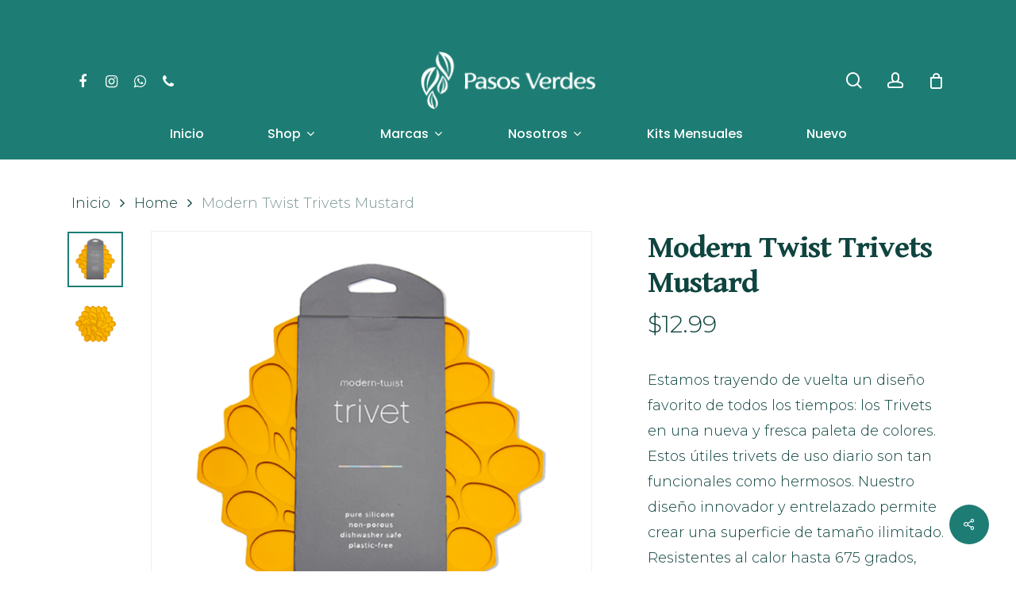

--- FILE ---
content_type: text/html; charset=UTF-8
request_url: https://www.pasosverdessv.com/product/modern-twist-trivets-mustard/
body_size: 25652
content:
<!doctype html>
<html lang="es" class="no-js">
<head>
<meta charset="UTF-8">
<meta name="viewport" content="width=device-width, initial-scale=1, maximum-scale=1, user-scalable=0" /><title>Modern Twist Trivets Mustard | Pasos Verdes</title>
<meta name='robots' content='max-image-preview:large' />
<link rel='dns-prefetch' href='//www.googletagmanager.com' />
<link rel='dns-prefetch' href='//assets.pinterest.com' />
<link rel='dns-prefetch' href='//capi-automation.s3.us-east-2.amazonaws.com' />
<link rel='dns-prefetch' href='//fonts.googleapis.com' />
<link rel="alternate" type="application/rss+xml" title="Pasos Verdes &raquo; Feed" href="https://www.pasosverdessv.com/feed/" />
<link rel="alternate" type="application/rss+xml" title="Pasos Verdes &raquo; Feed de los comentarios" href="https://www.pasosverdessv.com/comments/feed/" />
<link rel="alternate" type="application/rss+xml" title="Pasos Verdes &raquo; Comentario Modern Twist Trivets Mustard del feed" href="https://www.pasosverdessv.com/product/modern-twist-trivets-mustard/feed/" />
<link rel="alternate" title="oEmbed (JSON)" type="application/json+oembed" href="https://www.pasosverdessv.com/wp-json/oembed/1.0/embed?url=https%3A%2F%2Fwww.pasosverdessv.com%2Fproduct%2Fmodern-twist-trivets-mustard%2F" />
<link rel="alternate" title="oEmbed (XML)" type="text/xml+oembed" href="https://www.pasosverdessv.com/wp-json/oembed/1.0/embed?url=https%3A%2F%2Fwww.pasosverdessv.com%2Fproduct%2Fmodern-twist-trivets-mustard%2F&#038;format=xml" />
<style id='wp-img-auto-sizes-contain-inline-css' type='text/css'>
img:is([sizes=auto i],[sizes^="auto," i]){contain-intrinsic-size:3000px 1500px}
/*# sourceURL=wp-img-auto-sizes-contain-inline-css */
</style>
<style id='wp-block-library-inline-css' type='text/css'>
:root{--wp-block-synced-color:#7a00df;--wp-block-synced-color--rgb:122,0,223;--wp-bound-block-color:var(--wp-block-synced-color);--wp-editor-canvas-background:#ddd;--wp-admin-theme-color:#007cba;--wp-admin-theme-color--rgb:0,124,186;--wp-admin-theme-color-darker-10:#006ba1;--wp-admin-theme-color-darker-10--rgb:0,107,160.5;--wp-admin-theme-color-darker-20:#005a87;--wp-admin-theme-color-darker-20--rgb:0,90,135;--wp-admin-border-width-focus:2px}@media (min-resolution:192dpi){:root{--wp-admin-border-width-focus:1.5px}}.wp-element-button{cursor:pointer}:root .has-very-light-gray-background-color{background-color:#eee}:root .has-very-dark-gray-background-color{background-color:#313131}:root .has-very-light-gray-color{color:#eee}:root .has-very-dark-gray-color{color:#313131}:root .has-vivid-green-cyan-to-vivid-cyan-blue-gradient-background{background:linear-gradient(135deg,#00d084,#0693e3)}:root .has-purple-crush-gradient-background{background:linear-gradient(135deg,#34e2e4,#4721fb 50%,#ab1dfe)}:root .has-hazy-dawn-gradient-background{background:linear-gradient(135deg,#faaca8,#dad0ec)}:root .has-subdued-olive-gradient-background{background:linear-gradient(135deg,#fafae1,#67a671)}:root .has-atomic-cream-gradient-background{background:linear-gradient(135deg,#fdd79a,#004a59)}:root .has-nightshade-gradient-background{background:linear-gradient(135deg,#330968,#31cdcf)}:root .has-midnight-gradient-background{background:linear-gradient(135deg,#020381,#2874fc)}:root{--wp--preset--font-size--normal:16px;--wp--preset--font-size--huge:42px}.has-regular-font-size{font-size:1em}.has-larger-font-size{font-size:2.625em}.has-normal-font-size{font-size:var(--wp--preset--font-size--normal)}.has-huge-font-size{font-size:var(--wp--preset--font-size--huge)}.has-text-align-center{text-align:center}.has-text-align-left{text-align:left}.has-text-align-right{text-align:right}.has-fit-text{white-space:nowrap!important}#end-resizable-editor-section{display:none}.aligncenter{clear:both}.items-justified-left{justify-content:flex-start}.items-justified-center{justify-content:center}.items-justified-right{justify-content:flex-end}.items-justified-space-between{justify-content:space-between}.screen-reader-text{border:0;clip-path:inset(50%);height:1px;margin:-1px;overflow:hidden;padding:0;position:absolute;width:1px;word-wrap:normal!important}.screen-reader-text:focus{background-color:#ddd;clip-path:none;color:#444;display:block;font-size:1em;height:auto;left:5px;line-height:normal;padding:15px 23px 14px;text-decoration:none;top:5px;width:auto;z-index:100000}html :where(.has-border-color){border-style:solid}html :where([style*=border-top-color]){border-top-style:solid}html :where([style*=border-right-color]){border-right-style:solid}html :where([style*=border-bottom-color]){border-bottom-style:solid}html :where([style*=border-left-color]){border-left-style:solid}html :where([style*=border-width]){border-style:solid}html :where([style*=border-top-width]){border-top-style:solid}html :where([style*=border-right-width]){border-right-style:solid}html :where([style*=border-bottom-width]){border-bottom-style:solid}html :where([style*=border-left-width]){border-left-style:solid}html :where(img[class*=wp-image-]){height:auto;max-width:100%}:where(figure){margin:0 0 1em}html :where(.is-position-sticky){--wp-admin--admin-bar--position-offset:var(--wp-admin--admin-bar--height,0px)}@media screen and (max-width:600px){html :where(.is-position-sticky){--wp-admin--admin-bar--position-offset:0px}}
/*# sourceURL=wp-block-library-inline-css */
</style><style id='wp-block-image-inline-css' type='text/css'>
.wp-block-image>a,.wp-block-image>figure>a{display:inline-block}.wp-block-image img{box-sizing:border-box;height:auto;max-width:100%;vertical-align:bottom}@media not (prefers-reduced-motion){.wp-block-image img.hide{visibility:hidden}.wp-block-image img.show{animation:show-content-image .4s}}.wp-block-image[style*=border-radius] img,.wp-block-image[style*=border-radius]>a{border-radius:inherit}.wp-block-image.has-custom-border img{box-sizing:border-box}.wp-block-image.aligncenter{text-align:center}.wp-block-image.alignfull>a,.wp-block-image.alignwide>a{width:100%}.wp-block-image.alignfull img,.wp-block-image.alignwide img{height:auto;width:100%}.wp-block-image .aligncenter,.wp-block-image .alignleft,.wp-block-image .alignright,.wp-block-image.aligncenter,.wp-block-image.alignleft,.wp-block-image.alignright{display:table}.wp-block-image .aligncenter>figcaption,.wp-block-image .alignleft>figcaption,.wp-block-image .alignright>figcaption,.wp-block-image.aligncenter>figcaption,.wp-block-image.alignleft>figcaption,.wp-block-image.alignright>figcaption{caption-side:bottom;display:table-caption}.wp-block-image .alignleft{float:left;margin:.5em 1em .5em 0}.wp-block-image .alignright{float:right;margin:.5em 0 .5em 1em}.wp-block-image .aligncenter{margin-left:auto;margin-right:auto}.wp-block-image :where(figcaption){margin-bottom:1em;margin-top:.5em}.wp-block-image.is-style-circle-mask img{border-radius:9999px}@supports ((-webkit-mask-image:none) or (mask-image:none)) or (-webkit-mask-image:none){.wp-block-image.is-style-circle-mask img{border-radius:0;-webkit-mask-image:url('data:image/svg+xml;utf8,<svg viewBox="0 0 100 100" xmlns="http://www.w3.org/2000/svg"><circle cx="50" cy="50" r="50"/></svg>');mask-image:url('data:image/svg+xml;utf8,<svg viewBox="0 0 100 100" xmlns="http://www.w3.org/2000/svg"><circle cx="50" cy="50" r="50"/></svg>');mask-mode:alpha;-webkit-mask-position:center;mask-position:center;-webkit-mask-repeat:no-repeat;mask-repeat:no-repeat;-webkit-mask-size:contain;mask-size:contain}}:root :where(.wp-block-image.is-style-rounded img,.wp-block-image .is-style-rounded img){border-radius:9999px}.wp-block-image figure{margin:0}.wp-lightbox-container{display:flex;flex-direction:column;position:relative}.wp-lightbox-container img{cursor:zoom-in}.wp-lightbox-container img:hover+button{opacity:1}.wp-lightbox-container button{align-items:center;backdrop-filter:blur(16px) saturate(180%);background-color:#5a5a5a40;border:none;border-radius:4px;cursor:zoom-in;display:flex;height:20px;justify-content:center;opacity:0;padding:0;position:absolute;right:16px;text-align:center;top:16px;width:20px;z-index:100}@media not (prefers-reduced-motion){.wp-lightbox-container button{transition:opacity .2s ease}}.wp-lightbox-container button:focus-visible{outline:3px auto #5a5a5a40;outline:3px auto -webkit-focus-ring-color;outline-offset:3px}.wp-lightbox-container button:hover{cursor:pointer;opacity:1}.wp-lightbox-container button:focus{opacity:1}.wp-lightbox-container button:focus,.wp-lightbox-container button:hover,.wp-lightbox-container button:not(:hover):not(:active):not(.has-background){background-color:#5a5a5a40;border:none}.wp-lightbox-overlay{box-sizing:border-box;cursor:zoom-out;height:100vh;left:0;overflow:hidden;position:fixed;top:0;visibility:hidden;width:100%;z-index:100000}.wp-lightbox-overlay .close-button{align-items:center;cursor:pointer;display:flex;justify-content:center;min-height:40px;min-width:40px;padding:0;position:absolute;right:calc(env(safe-area-inset-right) + 16px);top:calc(env(safe-area-inset-top) + 16px);z-index:5000000}.wp-lightbox-overlay .close-button:focus,.wp-lightbox-overlay .close-button:hover,.wp-lightbox-overlay .close-button:not(:hover):not(:active):not(.has-background){background:none;border:none}.wp-lightbox-overlay .lightbox-image-container{height:var(--wp--lightbox-container-height);left:50%;overflow:hidden;position:absolute;top:50%;transform:translate(-50%,-50%);transform-origin:top left;width:var(--wp--lightbox-container-width);z-index:9999999999}.wp-lightbox-overlay .wp-block-image{align-items:center;box-sizing:border-box;display:flex;height:100%;justify-content:center;margin:0;position:relative;transform-origin:0 0;width:100%;z-index:3000000}.wp-lightbox-overlay .wp-block-image img{height:var(--wp--lightbox-image-height);min-height:var(--wp--lightbox-image-height);min-width:var(--wp--lightbox-image-width);width:var(--wp--lightbox-image-width)}.wp-lightbox-overlay .wp-block-image figcaption{display:none}.wp-lightbox-overlay button{background:none;border:none}.wp-lightbox-overlay .scrim{background-color:#fff;height:100%;opacity:.9;position:absolute;width:100%;z-index:2000000}.wp-lightbox-overlay.active{visibility:visible}@media not (prefers-reduced-motion){.wp-lightbox-overlay.active{animation:turn-on-visibility .25s both}.wp-lightbox-overlay.active img{animation:turn-on-visibility .35s both}.wp-lightbox-overlay.show-closing-animation:not(.active){animation:turn-off-visibility .35s both}.wp-lightbox-overlay.show-closing-animation:not(.active) img{animation:turn-off-visibility .25s both}.wp-lightbox-overlay.zoom.active{animation:none;opacity:1;visibility:visible}.wp-lightbox-overlay.zoom.active .lightbox-image-container{animation:lightbox-zoom-in .4s}.wp-lightbox-overlay.zoom.active .lightbox-image-container img{animation:none}.wp-lightbox-overlay.zoom.active .scrim{animation:turn-on-visibility .4s forwards}.wp-lightbox-overlay.zoom.show-closing-animation:not(.active){animation:none}.wp-lightbox-overlay.zoom.show-closing-animation:not(.active) .lightbox-image-container{animation:lightbox-zoom-out .4s}.wp-lightbox-overlay.zoom.show-closing-animation:not(.active) .lightbox-image-container img{animation:none}.wp-lightbox-overlay.zoom.show-closing-animation:not(.active) .scrim{animation:turn-off-visibility .4s forwards}}@keyframes show-content-image{0%{visibility:hidden}99%{visibility:hidden}to{visibility:visible}}@keyframes turn-on-visibility{0%{opacity:0}to{opacity:1}}@keyframes turn-off-visibility{0%{opacity:1;visibility:visible}99%{opacity:0;visibility:visible}to{opacity:0;visibility:hidden}}@keyframes lightbox-zoom-in{0%{transform:translate(calc((-100vw + var(--wp--lightbox-scrollbar-width))/2 + var(--wp--lightbox-initial-left-position)),calc(-50vh + var(--wp--lightbox-initial-top-position))) scale(var(--wp--lightbox-scale))}to{transform:translate(-50%,-50%) scale(1)}}@keyframes lightbox-zoom-out{0%{transform:translate(-50%,-50%) scale(1);visibility:visible}99%{visibility:visible}to{transform:translate(calc((-100vw + var(--wp--lightbox-scrollbar-width))/2 + var(--wp--lightbox-initial-left-position)),calc(-50vh + var(--wp--lightbox-initial-top-position))) scale(var(--wp--lightbox-scale));visibility:hidden}}
/*# sourceURL=https://www.pasosverdessv.com/wp-includes/blocks/image/style.min.css */
</style>
<style id='wp-block-preformatted-inline-css' type='text/css'>
.wp-block-preformatted{box-sizing:border-box;white-space:pre-wrap}:where(.wp-block-preformatted.has-background){padding:1.25em 2.375em}
/*# sourceURL=https://www.pasosverdessv.com/wp-includes/blocks/preformatted/style.min.css */
</style>
<!-- <link rel='stylesheet' id='wc-blocks-style-css' href='https://www.pasosverdessv.com/wp-content/plugins/woocommerce/assets/client/blocks/wc-blocks.css?ver=wc-10.4.2' type='text/css' media='all' /> -->
<link rel="stylesheet" type="text/css" href="//www.pasosverdessv.com/wp-content/cache/wpfc-minified/md9z1vik/4ir13.css" media="all"/>
<style id='global-styles-inline-css' type='text/css'>
:root{--wp--preset--aspect-ratio--square: 1;--wp--preset--aspect-ratio--4-3: 4/3;--wp--preset--aspect-ratio--3-4: 3/4;--wp--preset--aspect-ratio--3-2: 3/2;--wp--preset--aspect-ratio--2-3: 2/3;--wp--preset--aspect-ratio--16-9: 16/9;--wp--preset--aspect-ratio--9-16: 9/16;--wp--preset--color--black: #000000;--wp--preset--color--cyan-bluish-gray: #abb8c3;--wp--preset--color--white: #ffffff;--wp--preset--color--pale-pink: #f78da7;--wp--preset--color--vivid-red: #cf2e2e;--wp--preset--color--luminous-vivid-orange: #ff6900;--wp--preset--color--luminous-vivid-amber: #fcb900;--wp--preset--color--light-green-cyan: #7bdcb5;--wp--preset--color--vivid-green-cyan: #00d084;--wp--preset--color--pale-cyan-blue: #8ed1fc;--wp--preset--color--vivid-cyan-blue: #0693e3;--wp--preset--color--vivid-purple: #9b51e0;--wp--preset--gradient--vivid-cyan-blue-to-vivid-purple: linear-gradient(135deg,rgb(6,147,227) 0%,rgb(155,81,224) 100%);--wp--preset--gradient--light-green-cyan-to-vivid-green-cyan: linear-gradient(135deg,rgb(122,220,180) 0%,rgb(0,208,130) 100%);--wp--preset--gradient--luminous-vivid-amber-to-luminous-vivid-orange: linear-gradient(135deg,rgb(252,185,0) 0%,rgb(255,105,0) 100%);--wp--preset--gradient--luminous-vivid-orange-to-vivid-red: linear-gradient(135deg,rgb(255,105,0) 0%,rgb(207,46,46) 100%);--wp--preset--gradient--very-light-gray-to-cyan-bluish-gray: linear-gradient(135deg,rgb(238,238,238) 0%,rgb(169,184,195) 100%);--wp--preset--gradient--cool-to-warm-spectrum: linear-gradient(135deg,rgb(74,234,220) 0%,rgb(151,120,209) 20%,rgb(207,42,186) 40%,rgb(238,44,130) 60%,rgb(251,105,98) 80%,rgb(254,248,76) 100%);--wp--preset--gradient--blush-light-purple: linear-gradient(135deg,rgb(255,206,236) 0%,rgb(152,150,240) 100%);--wp--preset--gradient--blush-bordeaux: linear-gradient(135deg,rgb(254,205,165) 0%,rgb(254,45,45) 50%,rgb(107,0,62) 100%);--wp--preset--gradient--luminous-dusk: linear-gradient(135deg,rgb(255,203,112) 0%,rgb(199,81,192) 50%,rgb(65,88,208) 100%);--wp--preset--gradient--pale-ocean: linear-gradient(135deg,rgb(255,245,203) 0%,rgb(182,227,212) 50%,rgb(51,167,181) 100%);--wp--preset--gradient--electric-grass: linear-gradient(135deg,rgb(202,248,128) 0%,rgb(113,206,126) 100%);--wp--preset--gradient--midnight: linear-gradient(135deg,rgb(2,3,129) 0%,rgb(40,116,252) 100%);--wp--preset--font-size--small: 13px;--wp--preset--font-size--medium: 20px;--wp--preset--font-size--large: 36px;--wp--preset--font-size--x-large: 42px;--wp--preset--spacing--20: 0.44rem;--wp--preset--spacing--30: 0.67rem;--wp--preset--spacing--40: 1rem;--wp--preset--spacing--50: 1.5rem;--wp--preset--spacing--60: 2.25rem;--wp--preset--spacing--70: 3.38rem;--wp--preset--spacing--80: 5.06rem;--wp--preset--shadow--natural: 6px 6px 9px rgba(0, 0, 0, 0.2);--wp--preset--shadow--deep: 12px 12px 50px rgba(0, 0, 0, 0.4);--wp--preset--shadow--sharp: 6px 6px 0px rgba(0, 0, 0, 0.2);--wp--preset--shadow--outlined: 6px 6px 0px -3px rgb(255, 255, 255), 6px 6px rgb(0, 0, 0);--wp--preset--shadow--crisp: 6px 6px 0px rgb(0, 0, 0);}:where(.is-layout-flex){gap: 0.5em;}:where(.is-layout-grid){gap: 0.5em;}body .is-layout-flex{display: flex;}.is-layout-flex{flex-wrap: wrap;align-items: center;}.is-layout-flex > :is(*, div){margin: 0;}body .is-layout-grid{display: grid;}.is-layout-grid > :is(*, div){margin: 0;}:where(.wp-block-columns.is-layout-flex){gap: 2em;}:where(.wp-block-columns.is-layout-grid){gap: 2em;}:where(.wp-block-post-template.is-layout-flex){gap: 1.25em;}:where(.wp-block-post-template.is-layout-grid){gap: 1.25em;}.has-black-color{color: var(--wp--preset--color--black) !important;}.has-cyan-bluish-gray-color{color: var(--wp--preset--color--cyan-bluish-gray) !important;}.has-white-color{color: var(--wp--preset--color--white) !important;}.has-pale-pink-color{color: var(--wp--preset--color--pale-pink) !important;}.has-vivid-red-color{color: var(--wp--preset--color--vivid-red) !important;}.has-luminous-vivid-orange-color{color: var(--wp--preset--color--luminous-vivid-orange) !important;}.has-luminous-vivid-amber-color{color: var(--wp--preset--color--luminous-vivid-amber) !important;}.has-light-green-cyan-color{color: var(--wp--preset--color--light-green-cyan) !important;}.has-vivid-green-cyan-color{color: var(--wp--preset--color--vivid-green-cyan) !important;}.has-pale-cyan-blue-color{color: var(--wp--preset--color--pale-cyan-blue) !important;}.has-vivid-cyan-blue-color{color: var(--wp--preset--color--vivid-cyan-blue) !important;}.has-vivid-purple-color{color: var(--wp--preset--color--vivid-purple) !important;}.has-black-background-color{background-color: var(--wp--preset--color--black) !important;}.has-cyan-bluish-gray-background-color{background-color: var(--wp--preset--color--cyan-bluish-gray) !important;}.has-white-background-color{background-color: var(--wp--preset--color--white) !important;}.has-pale-pink-background-color{background-color: var(--wp--preset--color--pale-pink) !important;}.has-vivid-red-background-color{background-color: var(--wp--preset--color--vivid-red) !important;}.has-luminous-vivid-orange-background-color{background-color: var(--wp--preset--color--luminous-vivid-orange) !important;}.has-luminous-vivid-amber-background-color{background-color: var(--wp--preset--color--luminous-vivid-amber) !important;}.has-light-green-cyan-background-color{background-color: var(--wp--preset--color--light-green-cyan) !important;}.has-vivid-green-cyan-background-color{background-color: var(--wp--preset--color--vivid-green-cyan) !important;}.has-pale-cyan-blue-background-color{background-color: var(--wp--preset--color--pale-cyan-blue) !important;}.has-vivid-cyan-blue-background-color{background-color: var(--wp--preset--color--vivid-cyan-blue) !important;}.has-vivid-purple-background-color{background-color: var(--wp--preset--color--vivid-purple) !important;}.has-black-border-color{border-color: var(--wp--preset--color--black) !important;}.has-cyan-bluish-gray-border-color{border-color: var(--wp--preset--color--cyan-bluish-gray) !important;}.has-white-border-color{border-color: var(--wp--preset--color--white) !important;}.has-pale-pink-border-color{border-color: var(--wp--preset--color--pale-pink) !important;}.has-vivid-red-border-color{border-color: var(--wp--preset--color--vivid-red) !important;}.has-luminous-vivid-orange-border-color{border-color: var(--wp--preset--color--luminous-vivid-orange) !important;}.has-luminous-vivid-amber-border-color{border-color: var(--wp--preset--color--luminous-vivid-amber) !important;}.has-light-green-cyan-border-color{border-color: var(--wp--preset--color--light-green-cyan) !important;}.has-vivid-green-cyan-border-color{border-color: var(--wp--preset--color--vivid-green-cyan) !important;}.has-pale-cyan-blue-border-color{border-color: var(--wp--preset--color--pale-cyan-blue) !important;}.has-vivid-cyan-blue-border-color{border-color: var(--wp--preset--color--vivid-cyan-blue) !important;}.has-vivid-purple-border-color{border-color: var(--wp--preset--color--vivid-purple) !important;}.has-vivid-cyan-blue-to-vivid-purple-gradient-background{background: var(--wp--preset--gradient--vivid-cyan-blue-to-vivid-purple) !important;}.has-light-green-cyan-to-vivid-green-cyan-gradient-background{background: var(--wp--preset--gradient--light-green-cyan-to-vivid-green-cyan) !important;}.has-luminous-vivid-amber-to-luminous-vivid-orange-gradient-background{background: var(--wp--preset--gradient--luminous-vivid-amber-to-luminous-vivid-orange) !important;}.has-luminous-vivid-orange-to-vivid-red-gradient-background{background: var(--wp--preset--gradient--luminous-vivid-orange-to-vivid-red) !important;}.has-very-light-gray-to-cyan-bluish-gray-gradient-background{background: var(--wp--preset--gradient--very-light-gray-to-cyan-bluish-gray) !important;}.has-cool-to-warm-spectrum-gradient-background{background: var(--wp--preset--gradient--cool-to-warm-spectrum) !important;}.has-blush-light-purple-gradient-background{background: var(--wp--preset--gradient--blush-light-purple) !important;}.has-blush-bordeaux-gradient-background{background: var(--wp--preset--gradient--blush-bordeaux) !important;}.has-luminous-dusk-gradient-background{background: var(--wp--preset--gradient--luminous-dusk) !important;}.has-pale-ocean-gradient-background{background: var(--wp--preset--gradient--pale-ocean) !important;}.has-electric-grass-gradient-background{background: var(--wp--preset--gradient--electric-grass) !important;}.has-midnight-gradient-background{background: var(--wp--preset--gradient--midnight) !important;}.has-small-font-size{font-size: var(--wp--preset--font-size--small) !important;}.has-medium-font-size{font-size: var(--wp--preset--font-size--medium) !important;}.has-large-font-size{font-size: var(--wp--preset--font-size--large) !important;}.has-x-large-font-size{font-size: var(--wp--preset--font-size--x-large) !important;}
/*# sourceURL=global-styles-inline-css */
</style>
<style id='classic-theme-styles-inline-css' type='text/css'>
/*! This file is auto-generated */
.wp-block-button__link{color:#fff;background-color:#32373c;border-radius:9999px;box-shadow:none;text-decoration:none;padding:calc(.667em + 2px) calc(1.333em + 2px);font-size:1.125em}.wp-block-file__button{background:#32373c;color:#fff;text-decoration:none}
/*# sourceURL=/wp-includes/css/classic-themes.min.css */
</style>
<!-- <link rel='stylesheet' id='salient-social-css' href='https://www.pasosverdessv.com/wp-content/plugins/salient-social/css/style.css?ver=1.2' type='text/css' media='all' /> -->
<link rel="stylesheet" type="text/css" href="//www.pasosverdessv.com/wp-content/cache/wpfc-minified/edpbv3mh/4ir13.css" media="all"/>
<style id='salient-social-inline-css' type='text/css'>
.sharing-default-minimal .nectar-love.loved,
body .nectar-social[data-color-override="override"].fixed > a:before, 
body .nectar-social[data-color-override="override"].fixed .nectar-social-inner a,
.sharing-default-minimal .nectar-social[data-color-override="override"] .nectar-social-inner a:hover {
background-color: #1d7d74;
}
.nectar-social.hover .nectar-love.loved,
.nectar-social.hover > .nectar-love-button a:hover,
.nectar-social[data-color-override="override"].hover > div a:hover,
#single-below-header .nectar-social[data-color-override="override"].hover > div a:hover,
.nectar-social[data-color-override="override"].hover .share-btn:hover,
.sharing-default-minimal .nectar-social[data-color-override="override"] .nectar-social-inner a {
border-color: #1d7d74;
}
#single-below-header .nectar-social.hover .nectar-love.loved i,
#single-below-header .nectar-social.hover[data-color-override="override"] a:hover,
#single-below-header .nectar-social.hover[data-color-override="override"] a:hover i,
#single-below-header .nectar-social.hover .nectar-love-button a:hover i,
.nectar-love:hover i,
.hover .nectar-love:hover .total_loves,
.nectar-love.loved i,
.nectar-social.hover .nectar-love.loved .total_loves,
.nectar-social.hover .share-btn:hover, 
.nectar-social[data-color-override="override"].hover .nectar-social-inner a:hover,
.nectar-social[data-color-override="override"].hover > div:hover span,
.sharing-default-minimal .nectar-social[data-color-override="override"] .nectar-social-inner a:not(:hover) i,
.sharing-default-minimal .nectar-social[data-color-override="override"] .nectar-social-inner a:not(:hover) {
color: #1d7d74;
}
/*# sourceURL=salient-social-inline-css */
</style>
<!-- <link rel='stylesheet' id='photoswipe-css' href='https://www.pasosverdessv.com/wp-content/plugins/woocommerce/assets/css/photoswipe/photoswipe.min.css?ver=10.4.2' type='text/css' media='all' /> -->
<!-- <link rel='stylesheet' id='photoswipe-default-skin-css' href='https://www.pasosverdessv.com/wp-content/plugins/woocommerce/assets/css/photoswipe/default-skin/default-skin.min.css?ver=10.4.2' type='text/css' media='all' /> -->
<!-- <link rel='stylesheet' id='woocommerce-layout-css' href='https://www.pasosverdessv.com/wp-content/plugins/woocommerce/assets/css/woocommerce-layout.css?ver=10.4.2' type='text/css' media='all' /> -->
<link rel="stylesheet" type="text/css" href="//www.pasosverdessv.com/wp-content/cache/wpfc-minified/8vexsvqp/4ir13.css" media="all"/>
<!-- <link rel='stylesheet' id='woocommerce-smallscreen-css' href='https://www.pasosverdessv.com/wp-content/plugins/woocommerce/assets/css/woocommerce-smallscreen.css?ver=10.4.2' type='text/css' media='only screen and (max-width: 768px)' /> -->
<link rel="stylesheet" type="text/css" href="//www.pasosverdessv.com/wp-content/cache/wpfc-minified/6v4j7l79/4ir13.css" media="only screen and (max-width: 768px)"/>
<!-- <link rel='stylesheet' id='woocommerce-general-css' href='https://www.pasosverdessv.com/wp-content/plugins/woocommerce/assets/css/woocommerce.css?ver=10.4.2' type='text/css' media='all' /> -->
<link rel="stylesheet" type="text/css" href="//www.pasosverdessv.com/wp-content/cache/wpfc-minified/4vto6ew/4ir13.css" media="all"/>
<style id='woocommerce-inline-inline-css' type='text/css'>
.woocommerce form .form-row .required { visibility: visible; }
/*# sourceURL=woocommerce-inline-inline-css */
</style>
<!-- <link rel='stylesheet' id='pinterest-for-woocommerce-pins-css' href='//www.pasosverdessv.com/wp-content/plugins/pinterest-for-woocommerce/assets/css/frontend/pinterest-for-woocommerce-pins.min.css?ver=1.4.23' type='text/css' media='all' /> -->
<!-- <link rel='stylesheet' id='font-awesome-css' href='https://www.pasosverdessv.com/wp-content/themes/salient/css/font-awesome-legacy.min.css?ver=4.7.1' type='text/css' media='all' /> -->
<!-- <link rel='stylesheet' id='salient-grid-system-css' href='https://www.pasosverdessv.com/wp-content/themes/salient/css/grid-system.css?ver=13.0.8' type='text/css' media='all' /> -->
<!-- <link rel='stylesheet' id='main-styles-css' href='https://www.pasosverdessv.com/wp-content/themes/salient/css/style.css?ver=13.0.8' type='text/css' media='all' /> -->
<!-- <link rel='stylesheet' id='nectar-header-layout-centered-bottom-bar-css' href='https://www.pasosverdessv.com/wp-content/themes/salient/css/header/header-layout-centered-bottom-bar.css?ver=13.0.8' type='text/css' media='all' /> -->
<!-- <link rel='stylesheet' id='nectar-header-secondary-nav-css' href='https://www.pasosverdessv.com/wp-content/themes/salient/css/header/header-secondary-nav.css?ver=13.0.8' type='text/css' media='all' /> -->
<!-- <link rel='stylesheet' id='nectar-element-recent-posts-css' href='https://www.pasosverdessv.com/wp-content/themes/salient/css/elements/element-recent-posts.css?ver=13.0.8' type='text/css' media='all' /> -->
<link rel="stylesheet" type="text/css" href="//www.pasosverdessv.com/wp-content/cache/wpfc-minified/7ihyd4d7/hxrbx.css" media="all"/>
<link rel='stylesheet' id='nectar_default_font_open_sans-css' href='https://fonts.googleapis.com/css?family=Open+Sans%3A300%2C400%2C600%2C700&#038;subset=latin%2Clatin-ext' type='text/css' media='all' />
<!-- <link rel='stylesheet' id='responsive-css' href='https://www.pasosverdessv.com/wp-content/themes/salient/css/responsive.css?ver=13.0.8' type='text/css' media='all' /> -->
<!-- <link rel='stylesheet' id='nectar-product-style-minimal-css' href='https://www.pasosverdessv.com/wp-content/themes/salient/css/third-party/woocommerce/product-style-minimal.css?ver=13.0.8' type='text/css' media='all' /> -->
<!-- <link rel='stylesheet' id='woocommerce-css' href='https://www.pasosverdessv.com/wp-content/themes/salient/css/woocommerce.css?ver=13.0.8' type='text/css' media='all' /> -->
<!-- <link rel='stylesheet' id='nectar-woocommerce-single-css' href='https://www.pasosverdessv.com/wp-content/themes/salient/css/third-party/woocommerce/product-single.css?ver=13.0.8' type='text/css' media='all' /> -->
<!-- <link rel='stylesheet' id='select2-css' href='https://www.pasosverdessv.com/wp-content/plugins/woocommerce/assets/css/select2.css?ver=10.4.2' type='text/css' media='all' /> -->
<!-- <link rel='stylesheet' id='skin-material-css' href='https://www.pasosverdessv.com/wp-content/themes/salient/css/skin-material.css?ver=13.0.8' type='text/css' media='all' /> -->
<!-- <link rel='stylesheet' id='salient-wp-menu-dynamic-css' href='https://www.pasosverdessv.com/wp-content/uploads/salient/menu-dynamic.css?ver=58939' type='text/css' media='all' /> -->
<!-- <link rel='stylesheet' id='pwb-styles-frontend-css' href='https://www.pasosverdessv.com/wp-content/plugins/perfect-woocommerce-brands/build/frontend/css/style.css?ver=3.6.8' type='text/css' media='all' /> -->
<!-- <link rel='stylesheet' id='nectar-widget-posts-css' href='https://www.pasosverdessv.com/wp-content/themes/salient/css/elements/widget-nectar-posts.css?ver=13.0.8' type='text/css' media='all' /> -->
<!-- <link rel='stylesheet' id='dynamic-css-css' href='https://www.pasosverdessv.com/wp-content/themes/salient/css/salient-dynamic-styles.css?ver=91302' type='text/css' media='all' /> -->
<link rel="stylesheet" type="text/css" href="//www.pasosverdessv.com/wp-content/cache/wpfc-minified/2ofpj8xo/4ir13.css" media="all"/>
<style id='dynamic-css-inline-css' type='text/css'>
@media only screen and (min-width:1000px){body #ajax-content-wrap.no-scroll{min-height:calc(100vh - 204px);height:calc(100vh - 204px)!important;}}@media only screen and (min-width:1000px){#page-header-wrap.fullscreen-header,#page-header-wrap.fullscreen-header #page-header-bg,html:not(.nectar-box-roll-loaded) .nectar-box-roll > #page-header-bg.fullscreen-header,.nectar_fullscreen_zoom_recent_projects,#nectar_fullscreen_rows:not(.afterLoaded) > div{height:calc(100vh - 203px);}.wpb_row.vc_row-o-full-height.top-level,.wpb_row.vc_row-o-full-height.top-level > .col.span_12{min-height:calc(100vh - 203px);}html:not(.nectar-box-roll-loaded) .nectar-box-roll > #page-header-bg.fullscreen-header{top:204px;}.nectar-slider-wrap[data-fullscreen="true"]:not(.loaded),.nectar-slider-wrap[data-fullscreen="true"]:not(.loaded) .swiper-container{height:calc(100vh - 202px)!important;}.admin-bar .nectar-slider-wrap[data-fullscreen="true"]:not(.loaded),.admin-bar .nectar-slider-wrap[data-fullscreen="true"]:not(.loaded) .swiper-container{height:calc(100vh - 202px - 32px)!important;}}.woocommerce.single-product #single-meta{position:relative!important;top:0!important;margin:0;left:8px;height:auto;}.woocommerce.single-product #single-meta:after{display:block;content:" ";clear:both;height:1px;}.woocommerce ul.products li.product.material,.woocommerce-page ul.products li.product.material{background-color:#ffffff;}.woocommerce ul.products li.product.minimal .product-wrap,.woocommerce ul.products li.product.minimal .background-color-expand,.woocommerce-page ul.products li.product.minimal .product-wrap,.woocommerce-page ul.products li.product.minimal .background-color-expand{background-color:#ffffff;}.screen-reader-text,.nectar-skip-to-content:not(:focus){border:0;clip:rect(1px,1px,1px,1px);clip-path:inset(50%);height:1px;margin:-1px;overflow:hidden;padding:0;position:absolute!important;width:1px;word-wrap:normal!important;}
body.material[data-button-style^="rounded"] .nectar-button.has-icon:not([class*="see-through"]) i, body.material[data-button-style^="rounded"] .nectar-button.has-icon[class*="see-through"]:hover i {
background-color: rgba(255,255,255,0.1);
}
.woocommerce .payment_box p {
padding-bottom: 0;
padding-left: 0px;
line-height: inherit;
font-size: inherit;
}
.woocommerce-checkout #payment div.payment_box .wc-credit-card-form-card-number {
font-size: 1.2em;
padding: 8px;
background-repeat: no-repeat;
background-position: right .618em center;
background-size: 32px 20px;
}
.woocommerce-checkout #payment div.payment_box .wc-credit-card-form-card-expiry, .woocommerce-checkout #payment div.payment_box .wc-credit-card-form-card-number,
.wc-credit-card-form-card-cvc, .wc-credit-card-form-card-expiry {
font-size: 1.5em;
padding: 8px;
background-repeat: no-repeat;
background-position: right .618em center;
background-size: 32px 20px;
}
.woocommerce-checkout #payment div.payment_box .wc-credit-card-form-card-expiry, .woocommerce-checkout #payment div.payment_box .wc-credit-card-form-card-number, .wc-credit-card-form-card-cvc, .wc-credit-card-form-card-expiry {
font-size: 1.2em;
padding: 8px;
background-repeat: no-repeat;
background-position: right .618em center;
background-size: 32px 20px;
}
.woocommerce-checkout #payment div.payment_box .wc-credit-card-form-card-cvc, .woocommerce-checkout #payment div.payment_box .wc-credit-card-form-card-expiry, .woocommerce-checkout #payment div.payment_box .wc-credit-card-form-card-number {
font-size: 1.2em;
padding: 8px;
background-repeat: no-repeat;
background-position: right .618em center;
background-size: 32px 20px;
}
.single-product .entry-summary p.stock.out-of-stock, .nectar-quick-view-box p.stock.out-of-stock {
padding: 10px 20px;
color: #fff!important;
border: 1px solid rgba(0,0,0,0.1);
margin-bottom: 20px;
display: inline-block;
}
.single-product .entry-summary p.stock.out-of-stock, body[data-button-style^="rounded"] .nectar-quick-view-box p.stock.out-of-stock {
border-radius: 200px;
-webkit-border-radius: 200px;
background-color: #FF0000;
font-style: #ffffff;
}
/*# sourceURL=dynamic-css-inline-css */
</style>
<!-- <link rel='stylesheet' id='salient-child-style-css' href='https://www.pasosverdessv.com/wp-content/themes/salient-child/style.css?ver=13.0.8' type='text/css' media='all' /> -->
<!-- <link rel='stylesheet' id='wc-bundle-style-css' href='https://www.pasosverdessv.com/wp-content/plugins/woocommerce-product-bundles/assets/css/frontend/woocommerce.css?ver=6.3.3' type='text/css' media='all' /> -->
<link rel="stylesheet" type="text/css" href="//www.pasosverdessv.com/wp-content/cache/wpfc-minified/sdq5arg/4ir13.css" media="all"/>
<link rel='stylesheet' id='redux-google-fonts-salient_redux-css' href='https://fonts.googleapis.com/css?family=Poppins%3A500%2C600%2C700%7CRoboto%3A500%7CMontserrat%3A300%2C600%2C500%2C200%7CGentium+Book+Basic%3A700&#038;subset=latin%2Clatin-ext&#038;ver=1756851495' type='text/css' media='all' />
<script type="text/template" id="tmpl-variation-template">
<div class="woocommerce-variation-description">{{{ data.variation.variation_description }}}</div>
<div class="woocommerce-variation-price">{{{ data.variation.price_html }}}</div>
<div class="woocommerce-variation-availability">{{{ data.variation.availability_html }}}</div>
</script>
<script type="text/template" id="tmpl-unavailable-variation-template">
<p role="alert">Lo sentimos, este producto no está disponible. Por favor elige otra combinación.</p>
</script>
<script type="text/javascript" id="woocommerce-google-analytics-integration-gtag-js-after">
/* <![CDATA[ */
/* Google Analytics for WooCommerce (gtag.js) */
window.dataLayer = window.dataLayer || [];
function gtag(){dataLayer.push(arguments);}
// Set up default consent state.
for ( const mode of [{"analytics_storage":"denied","ad_storage":"denied","ad_user_data":"denied","ad_personalization":"denied","region":["AT","BE","BG","HR","CY","CZ","DK","EE","FI","FR","DE","GR","HU","IS","IE","IT","LV","LI","LT","LU","MT","NL","NO","PL","PT","RO","SK","SI","ES","SE","GB","CH"]}] || [] ) {
gtag( "consent", "default", { "wait_for_update": 500, ...mode } );
}
gtag("js", new Date());
gtag("set", "developer_id.dOGY3NW", true);
gtag("config", "G-SQ7BW3TL7N", {"track_404":true,"allow_google_signals":true,"logged_in":false,"linker":{"domains":[],"allow_incoming":false},"custom_map":{"dimension1":"logged_in"}});
//# sourceURL=woocommerce-google-analytics-integration-gtag-js-after
/* ]]> */
</script>
<script type="text/javascript" id="jquery-core-js-extra">
/* <![CDATA[ */
var xlwcty = {"ajax_url":"https://www.pasosverdessv.com/wp-admin/admin-ajax.php","version":"2.22.0","wc_version":"10.4.2"};
//# sourceURL=jquery-core-js-extra
/* ]]> */
</script>
<script src='//www.pasosverdessv.com/wp-content/cache/wpfc-minified/lbix67om/4ir13.js' type="text/javascript"></script>
<!-- <script type="text/javascript" src="https://www.pasosverdessv.com/wp-includes/js/jquery/jquery.min.js?ver=3.7.1" id="jquery-core-js"></script> -->
<!-- <script type="text/javascript" src="https://www.pasosverdessv.com/wp-includes/js/jquery/jquery-migrate.min.js?ver=3.4.1" id="jquery-migrate-js"></script> -->
<!-- <script type="text/javascript" src="https://www.pasosverdessv.com/wp-content/plugins/woocommerce/assets/js/jquery-blockui/jquery.blockUI.min.js?ver=2.7.0-wc.10.4.2" id="wc-jquery-blockui-js" data-wp-strategy="defer"></script> -->
<script type="text/javascript" id="wc-add-to-cart-js-extra">
/* <![CDATA[ */
var wc_add_to_cart_params = {"ajax_url":"/wp-admin/admin-ajax.php","wc_ajax_url":"/?wc-ajax=%%endpoint%%","i18n_view_cart":"Ver carrito","cart_url":"https://www.pasosverdessv.com/cart/","is_cart":"","cart_redirect_after_add":"no"};
//# sourceURL=wc-add-to-cart-js-extra
/* ]]> */
</script>
<script src='//www.pasosverdessv.com/wp-content/cache/wpfc-minified/dg4rq4dy/4ir13.js' type="text/javascript"></script>
<!-- <script type="text/javascript" src="https://www.pasosverdessv.com/wp-content/plugins/woocommerce/assets/js/frontend/add-to-cart.min.js?ver=10.4.2" id="wc-add-to-cart-js" data-wp-strategy="defer"></script> -->
<!-- <script type="text/javascript" src="https://www.pasosverdessv.com/wp-content/plugins/woocommerce/assets/js/zoom/jquery.zoom.min.js?ver=1.7.21-wc.10.4.2" id="wc-zoom-js" defer="defer" data-wp-strategy="defer"></script> -->
<!-- <script type="text/javascript" src="https://www.pasosverdessv.com/wp-content/plugins/woocommerce/assets/js/photoswipe/photoswipe.min.js?ver=4.1.1-wc.10.4.2" id="wc-photoswipe-js" defer="defer" data-wp-strategy="defer"></script> -->
<!-- <script type="text/javascript" src="https://www.pasosverdessv.com/wp-content/plugins/woocommerce/assets/js/photoswipe/photoswipe-ui-default.min.js?ver=4.1.1-wc.10.4.2" id="wc-photoswipe-ui-default-js" defer="defer" data-wp-strategy="defer"></script> -->
<script type="text/javascript" id="wc-single-product-js-extra">
/* <![CDATA[ */
var wc_single_product_params = {"i18n_required_rating_text":"Por favor elige una puntuaci\u00f3n","i18n_rating_options":["1 de 5 estrellas","2 de 5 estrellas","3 de 5 estrellas","4 de 5 estrellas","5 de 5 estrellas"],"i18n_product_gallery_trigger_text":"Ver galer\u00eda de im\u00e1genes a pantalla completa","review_rating_required":"yes","flexslider":{"rtl":false,"animation":"slide","smoothHeight":true,"directionNav":false,"controlNav":"thumbnails","slideshow":false,"animationSpeed":500,"animationLoop":false,"allowOneSlide":false},"zoom_enabled":"1","zoom_options":[],"photoswipe_enabled":"1","photoswipe_options":{"shareEl":false,"closeOnScroll":false,"history":false,"hideAnimationDuration":0,"showAnimationDuration":0},"flexslider_enabled":""};
//# sourceURL=wc-single-product-js-extra
/* ]]> */
</script>
<script src='//www.pasosverdessv.com/wp-content/cache/wpfc-minified/kl2ces70/4ir13.js' type="text/javascript"></script>
<!-- <script type="text/javascript" src="https://www.pasosverdessv.com/wp-content/plugins/woocommerce/assets/js/frontend/single-product.min.js?ver=10.4.2" id="wc-single-product-js" defer="defer" data-wp-strategy="defer"></script> -->
<!-- <script type="text/javascript" src="https://www.pasosverdessv.com/wp-content/plugins/woocommerce/assets/js/js-cookie/js.cookie.min.js?ver=2.1.4-wc.10.4.2" id="wc-js-cookie-js" defer="defer" data-wp-strategy="defer"></script> -->
<script type="text/javascript" id="woocommerce-js-extra">
/* <![CDATA[ */
var woocommerce_params = {"ajax_url":"/wp-admin/admin-ajax.php","wc_ajax_url":"/?wc-ajax=%%endpoint%%","i18n_password_show":"Mostrar contrase\u00f1a","i18n_password_hide":"Ocultar contrase\u00f1a"};
//# sourceURL=woocommerce-js-extra
/* ]]> */
</script>
<script src='//www.pasosverdessv.com/wp-content/cache/wpfc-minified/qha0ong9/a0m4c.js' type="text/javascript"></script>
<!-- <script type="text/javascript" src="https://www.pasosverdessv.com/wp-content/plugins/woocommerce/assets/js/frontend/woocommerce.min.js?ver=10.4.2" id="woocommerce-js" defer="defer" data-wp-strategy="defer"></script> -->
<!-- <script type="text/javascript" src="https://www.pasosverdessv.com/wp-content/plugins/js_composer_salient/assets/js/vendors/woocommerce-add-to-cart.js?ver=6.7" id="vc_woocommerce-add-to-cart-js-js"></script> -->
<!-- <script type="text/javascript" src="https://www.pasosverdessv.com/wp-content/plugins/woocommerce/assets/js/select2/select2.full.min.js?ver=4.0.3-wc.10.4.2" id="wc-select2-js" defer="defer" data-wp-strategy="defer"></script> -->
<!-- <script type="text/javascript" src="https://www.pasosverdessv.com/wp-includes/js/underscore.min.js?ver=1.13.7" id="underscore-js"></script> -->
<script type="text/javascript" id="wp-util-js-extra">
/* <![CDATA[ */
var _wpUtilSettings = {"ajax":{"url":"/wp-admin/admin-ajax.php"}};
//# sourceURL=wp-util-js-extra
/* ]]> */
</script>
<script src='//www.pasosverdessv.com/wp-content/cache/wpfc-minified/8ie5y0yi/4ir13.js' type="text/javascript"></script>
<!-- <script type="text/javascript" src="https://www.pasosverdessv.com/wp-includes/js/wp-util.min.js?ver=6.9" id="wp-util-js"></script> -->
<script type="text/javascript" id="wc-add-to-cart-variation-js-extra">
/* <![CDATA[ */
var wc_add_to_cart_variation_params = {"wc_ajax_url":"/?wc-ajax=%%endpoint%%","i18n_no_matching_variations_text":"Lo sentimos, no hay productos que igualen tu selecci\u00f3n. Por favor escoge una combinaci\u00f3n diferente.","i18n_make_a_selection_text":"Elige las opciones del producto antes de a\u00f1adir este producto a tu carrito.","i18n_unavailable_text":"Lo sentimos, este producto no est\u00e1 disponible. Por favor elige otra combinaci\u00f3n.","i18n_reset_alert_text":"Se ha restablecido tu selecci\u00f3n. Por favor, elige alguna opci\u00f3n del producto antes de poder a\u00f1adir este producto a tu carrito."};
//# sourceURL=wc-add-to-cart-variation-js-extra
/* ]]> */
</script>
<script src='//www.pasosverdessv.com/wp-content/cache/wpfc-minified/1vt5vjo/4ir13.js' type="text/javascript"></script>
<!-- <script type="text/javascript" src="https://www.pasosverdessv.com/wp-content/plugins/woocommerce/assets/js/frontend/add-to-cart-variation.min.js?ver=10.4.2" id="wc-add-to-cart-variation-js" defer="defer" data-wp-strategy="defer"></script> -->
<!-- <script type="text/javascript" src="https://www.pasosverdessv.com/wp-content/plugins/woocommerce/assets/js/selectWoo/selectWoo.full.min.js?ver=1.0.9-wc.10.4.2" id="selectWoo-js" defer="defer" data-wp-strategy="defer"></script> -->
<link rel="https://api.w.org/" href="https://www.pasosverdessv.com/wp-json/" /><link rel="alternate" title="JSON" type="application/json" href="https://www.pasosverdessv.com/wp-json/wp/v2/product/6522" /><link rel="EditURI" type="application/rsd+xml" title="RSD" href="https://www.pasosverdessv.com/xmlrpc.php?rsd" />
<meta name="generator" content="WordPress 6.9" />
<meta name="generator" content="WooCommerce 10.4.2" />
<link rel='shortlink' href='https://www.pasosverdessv.com/?p=6522' />
<meta property="og:url" content="https://www.pasosverdessv.com/product/modern-twist-trivets-mustard/" /><meta property="og:site_name" content="Pasos Verdes" /><meta property="og:type" content="og:product" /><meta property="og:title" content="Modern Twist Trivets Mustard" /><meta property="og:image" content="https://www.pasosverdessv.com/wp-content/uploads/2020/07/trivetmsut1.png" /><meta property="product:price:currency" content="USD" /><meta property="product:price:amount" content="12.99" /><meta property="og:description" content="Estamos trayendo de vuelta un diseño favorito de todos los tiempos: los Trivets en una nueva y fresca paleta de colores. Estos útiles trivets de uso diario son tan funcionales como hermosos. Nuestro diseño innovador y entrelazado permite crear una superficie de tamaño ilimitado. Resistentes al calor hasta 675 grados, protegen tu mesa o la cubierta de tu cocina de ollas y sartenes calientes, a la vez que se ven hermosos y funcionales al mismo tiempo.
Elaborados sin plástico y fabricados con silicona 100%, nuestros Trivets son el accesorio de cocina imprescindible para esta temporada y la próxima. Nuestra silicona sin plástico brinda un estilo elegante y ecológico a tu hogar. Nuestros trivets protegen tus superficies del daño por el calor de ollas y sartenes por medio de una silicona suave, sedosa y sin memoria que nunca se desgasta ni se rompe. Diseñados para conectarse entre sí para formar cualquier superficie protectora que necesites. También hacen un gran corredor de mesa o pieza central. Lleva elegancia funcional a tu cocina manteniendo el plomo, el látex, los ftalatos, los BPA y otros productos químicos agresivos lejos de tus alimentos y los de tu familia. El material no poroso y libre de gérmenes repele los derrames y se limpia con facilidad, lo que te permite disfrutar de los diseños sutiles y los colores intensos durante muchos años.
Todos los productos de Modern Twist están hechos con silicona 100% pura de grado alimenticio que cumple con las normas Europeas y de la FDA. Como Cuidarlos: Hemos mantenido alejados los recubrimientos químicos fuertes de todos nuestros productos para mantenerte sano y seguro a ti y a tu familia. ¡Asegúrate de limpiar los derrames de inmediato para evitar manchar tu individual y trata de evitar pinchazos al mantenerlo alejado de objetos afilados!  Los trivets son resistentes al calor a 329 Celsius o 675 Fahrenheit." /><meta property="og:availability" content="instock" /><!-- Google site verification - Google for WooCommerce -->
<meta name="google-site-verification" content="ToyA-QcvE4RYZQNF3SkjIbVshrzFeU5GozUWgJ7K744" />
<script type="text/javascript"> var root = document.getElementsByTagName( "html" )[0]; root.setAttribute( "class", "js" ); </script><!-- Google Tag Manager -->
<script>(function(w,d,s,l,i){w[l]=w[l]||[];w[l].push({'gtm.start':
new Date().getTime(),event:'gtm.js'});var f=d.getElementsByTagName(s)[0],
j=d.createElement(s),dl=l!='dataLayer'?'&l='+l:'';j.async=true;j.src=
'https://www.googletagmanager.com/gtm.js?id='+i+dl;f.parentNode.insertBefore(j,f);
})(window,document,'script','dataLayer','GTM-KK2BBDX');</script>
<!-- End Google Tag Manager --><style type="text/css" id="tve_global_variables">:root{--tcb-background-author-image:url(https://secure.gravatar.com/avatar/0d4d8cd9c7b0942c590759ac15b6a1f433b1f516fd9ccbb61ddbcb1166f9b66f?s=256&d=mm&r=g);--tcb-background-user-image:url();--tcb-background-featured-image-thumbnail:url(https://www.pasosverdessv.com/wp-content/uploads/2020/07/trivetmsut1.png);}</style>	<noscript><style>.woocommerce-product-gallery{ opacity: 1 !important; }</style></noscript>
<style type="text/css">.recentcomments a{display:inline !important;padding:0 !important;margin:0 !important;}</style><!-- SEO meta tags powered by SmartCrawl https://wpmudev.com/project/smartcrawl-wordpress-seo/ -->
<link rel="canonical" href="https://www.pasosverdessv.com/product/modern-twist-trivets-mustard/" />
<meta name="description" content="Estamos trayendo de vuelta un diseño favorito de todos los tiempos: los Trivets en una nueva y fresca paleta de colores. Estos útiles trivets de uso diario  ..." />
<script type="application/ld+json">{"@context":"https:\/\/schema.org","@graph":[{"@type":"Organization","@id":"https:\/\/www.pasosverdessv.com\/#schema-publishing-organization","url":"https:\/\/www.pasosverdessv.com","name":"Pasos Verdes"},{"@type":"WebSite","@id":"https:\/\/www.pasosverdessv.com\/#schema-website","url":"https:\/\/www.pasosverdessv.com","name":"Pasos Verdes","encoding":"UTF-8","potentialAction":{"@type":"SearchAction","target":"https:\/\/www.pasosverdessv.com\/search\/{search_term_string}\/","query-input":"required name=search_term_string"}},{"@type":"BreadcrumbList","@id":"https:\/\/www.pasosverdessv.com\/product\/modern-twist-trivets-mustard?page&product=modern-twist-trivets-mustard&post_type=product&name=modern-twist-trivets-mustard\/#breadcrumb","itemListElement":[{"@type":"ListItem","position":1,"name":"Home","item":"https:\/\/www.pasosverdessv.com"},{"@type":"ListItem","position":2,"name":"Shop","item":"https:\/\/www.pasosverdessv.com\/shop\/"},{"@type":"ListItem","position":3,"name":"Modern Twist Trivets Mustard"}]},{"@type":"Person","@id":"https:\/\/www.pasosverdessv.com\/author\/ricardo\/#schema-author","name":"Ricardo Serrano","url":"https:\/\/www.pasosverdessv.com\/author\/ricardo\/"}]}</script>
<meta name="twitter:card" content="summary_large_image" />
<meta name="twitter:title" content="Modern Twist Trivets Mustard | Pasos Verdes" />
<meta name="twitter:description" content="Estamos trayendo de vuelta un diseño favorito de todos los tiempos: los Trivets en una nueva y fresca paleta de colores. Estos útiles trivets de uso diario ..." />
<meta name="twitter:image" content="https://www.pasosverdessv.com/wp-content/uploads/2020/07/trivetmsut1.png" />
<!-- /SEO -->
<script  type="text/javascript">
!function(f,b,e,v,n,t,s){if(f.fbq)return;n=f.fbq=function(){n.callMethod?
n.callMethod.apply(n,arguments):n.queue.push(arguments)};if(!f._fbq)f._fbq=n;
n.push=n;n.loaded=!0;n.version='2.0';n.queue=[];t=b.createElement(e);t.async=!0;
t.src=v;s=b.getElementsByTagName(e)[0];s.parentNode.insertBefore(t,s)}(window,
document,'script','https://connect.facebook.net/en_US/fbevents.js');
</script>
<!-- WooCommerce Facebook Integration Begin -->
<script  type="text/javascript">
fbq('init', '1209285979531471', {}, {
"agent": "woocommerce_6-10.4.2-3.5.15"
});
document.addEventListener( 'DOMContentLoaded', function() {
// Insert placeholder for events injected when a product is added to the cart through AJAX.
document.body.insertAdjacentHTML( 'beforeend', '<div class=\"wc-facebook-pixel-event-placeholder\"></div>' );
}, false );
</script>
<!-- WooCommerce Facebook Integration End -->
<meta name="generator" content="Powered by WPBakery Page Builder - drag and drop page builder for WordPress."/>
<style type="text/css" id="thrive-default-styles"></style><link rel="icon" href="https://www.pasosverdessv.com/wp-content/uploads/2020/09/cropped-favicon-pv-01-01-32x32.png" sizes="32x32" />
<link rel="icon" href="https://www.pasosverdessv.com/wp-content/uploads/2020/09/cropped-favicon-pv-01-01-192x192.png" sizes="192x192" />
<link rel="apple-touch-icon" href="https://www.pasosverdessv.com/wp-content/uploads/2020/09/cropped-favicon-pv-01-01-180x180.png" />
<meta name="msapplication-TileImage" content="https://www.pasosverdessv.com/wp-content/uploads/2020/09/cropped-favicon-pv-01-01-270x270.png" />
<style type="text/css" id="wp-custom-css">
.bannerPrincipal{
display: block;
min-height: 200px !important;	
min-width:300px !important;
width: auto;
height: auto;
}		</style>
<noscript><style> .wpb_animate_when_almost_visible { opacity: 1; }</style></noscript><!-- <link rel='stylesheet' id='nectar-woocommerce-non-critical-css' href='https://www.pasosverdessv.com/wp-content/themes/salient/css/third-party/woocommerce/woocommerce-non-critical.css?ver=13.0.8' type='text/css' media='all' /> -->
<!-- <link rel='stylesheet' id='fancyBox-css' href='https://www.pasosverdessv.com/wp-content/themes/salient/css/plugins/jquery.fancybox.css?ver=3.3.1' type='text/css' media='all' /> -->
<!-- <link rel='stylesheet' id='nectar-ocm-core-css' href='https://www.pasosverdessv.com/wp-content/themes/salient/css/off-canvas/core.css?ver=13.0.8' type='text/css' media='all' /> -->
<!-- <link rel='stylesheet' id='nectar-ocm-slide-out-right-material-css' href='https://www.pasosverdessv.com/wp-content/themes/salient/css/off-canvas/slide-out-right-material.css?ver=13.0.8' type='text/css' media='all' /> -->
<link rel="stylesheet" type="text/css" href="//www.pasosverdessv.com/wp-content/cache/wpfc-minified/7uhp7yxc/4ir13.css" media="all"/>
</head><body class="wp-singular product-template-default single single-product postid-6522 wp-theme-salient wp-child-theme-salient-child theme-salient woocommerce woocommerce-page woocommerce-no-js material wpb-js-composer js-comp-ver-6.7 vc_responsive" data-footer-reveal="false" data-footer-reveal-shadow="none" data-header-format="centered-menu-bottom-bar" data-body-border="off" data-boxed-style="" data-header-breakpoint="1000" data-dropdown-style="minimal" data-cae="easeOutQuart" data-cad="700" data-megamenu-width="full-width" data-aie="none" data-ls="fancybox" data-apte="standard" data-hhun="0" data-fancy-form-rcs="1" data-form-style="minimal" data-form-submit="regular" data-is="minimal" data-button-style="rounded" data-user-account-button="true" data-flex-cols="true" data-col-gap="default" data-header-inherit-rc="false" data-header-search="true" data-animated-anchors="true" data-ajax-transitions="false" data-full-width-header="false" data-slide-out-widget-area="true" data-slide-out-widget-area-style="slide-out-from-right" data-user-set-ocm="off" data-loading-animation="none" data-bg-header="false" data-responsive="1" data-ext-responsive="true" data-ext-padding="90" data-header-resize="0" data-header-color="custom" data-transparent-header="false" data-cart="true" data-remove-m-parallax="" data-remove-m-video-bgs="" data-m-animate="0" data-force-header-trans-color="light" data-smooth-scrolling="0" data-permanent-transparent="false" >
<script type="text/javascript">
(function(window, document) {
if(navigator.userAgent.match(/(Android|iPod|iPhone|iPad|BlackBerry|IEMobile|Opera Mini)/)) {
document.body.className += " using-mobile-browser ";
}
if( !("ontouchstart" in window) ) {
var body = document.querySelector("body");
var winW = window.innerWidth;
var bodyW = body.clientWidth;
if (winW > bodyW + 4) {
body.setAttribute("style", "--scroll-bar-w: " + (winW - bodyW - 4) + "px");
} else {
body.setAttribute("style", "--scroll-bar-w: 0px");
}
}
})(window, document);
</script><a href="#ajax-content-wrap" class="nectar-skip-to-content">Skip to main content</a><div class="ocm-effect-wrap"><div class="ocm-effect-wrap-inner">	
<div id="header-space"  data-header-mobile-fixed='1'></div> 
<div id="header-outer" data-has-menu="true" data-has-buttons="yes" data-header-button_style="default" data-using-pr-menu="false" data-mobile-fixed="1" data-ptnm="false" data-lhe="animated_underline" data-user-set-bg="#1d7d74" data-format="centered-menu-bottom-bar" data-menu-bottom-bar-align="center" data-permanent-transparent="false" data-megamenu-rt="0" data-remove-fixed="0" data-header-resize="0" data-cart="true" data-transparency-option="0" data-box-shadow="none" data-shrink-num="6" data-using-secondary="1" data-using-logo="1" data-logo-height="73" data-m-logo-height="45" data-padding="23" data-full-width="false" data-condense="false" >
<div id="header-secondary-outer" class="centered-menu-bottom-bar" data-mobile="default" data-remove-fixed="0" data-lhe="animated_underline" data-secondary-text="false" data-full-width="false" data-mobile-fixed="1" data-permanent-transparent="false" >
<div class="container">
<nav>
</nav>
</div>
</div>
<div id="search-outer" class="nectar">
<div id="search">
<div class="container">
<div id="search-box">
<div class="inner-wrap">
<div class="col span_12">
<form role="search" action="https://www.pasosverdessv.com/" method="GET">
<input type="text" name="s" id="s" value="" aria-label="Search" placeholder="Search" />
<span>Hit enter to search or ESC to close</span>
</form>
</div><!--/span_12-->
</div><!--/inner-wrap-->
</div><!--/search-box-->
<div id="close"><a href="#"><span class="screen-reader-text">Close Search</span>
<span class="close-wrap"> <span class="close-line close-line1"></span> <span class="close-line close-line2"></span> </span>				 </a></div>
</div><!--/container-->
</div><!--/search-->
</div><!--/search-outer-->
<header id="top">
<div class="container">
<div class="row">
<div class="col span_3">
<a id="logo" href="https://www.pasosverdessv.com" data-supplied-ml-starting-dark="false" data-supplied-ml-starting="false" data-supplied-ml="true" >
<img class="stnd skip-lazy default-logo" width="224" height="74" alt="Pasos Verdes" src="https://www.pasosverdessv.com/wp-content/uploads/2021/08/logo-sitio-223x73-1.png" srcset="https://www.pasosverdessv.com/wp-content/uploads/2021/08/logo-sitio-223x73-1.png 1x, https://www.pasosverdessv.com/wp-content/uploads/2021/08/logo-446x146-1.png 2x" /><img class="mobile-only-logo skip-lazy" alt="Pasos Verdes" width="223" height="73" src="https://www.pasosverdessv.com/wp-content/uploads/2020/08/PasosVerdes-Nav-Logo.png" />				</a>
<nav class="left-side" data-using-pull-menu="false">
<ul class="nectar-social"><li id="social-in-menu" class="button_social_group"><a target="_blank" href="https://www.facebook.com/pasosverdessv"><span class="screen-reader-text">facebook</span><i class="fa fa-facebook" aria-hidden="true"></i> </a><a target="_blank" href="https://www.instagram.com/pasosverdessv/"><span class="screen-reader-text">instagram</span><i class="fa fa-instagram" aria-hidden="true"></i> </a><a target="_blank" href="https://wa.me/+50376955894"><span class="screen-reader-text">whatsapp</span><i class="fa fa-whatsapp" aria-hidden="true"></i> </a><a  href="tel:+5037695-5894"><span class="screen-reader-text">phone</span><i class="fa fa-phone" aria-hidden="true"></i> </a> </li></ul>
</nav>
<nav class="right-side">
<ul class="buttons" data-user-set-ocm="off"><li id="search-btn"><div><a href="#searchbox"><span class="icon-salient-search" aria-hidden="true"></span><span class="screen-reader-text">search</span></a></div> </li><li id="nectar-user-account"><div><a href="https://www.pasosverdessv.com/my-account/"><span class="icon-salient-m-user" aria-hidden="true"></span><span class="screen-reader-text">account</span></a></div> </li><li class="nectar-woo-cart">
<div class="cart-outer" data-user-set-ocm="off" data-cart-style="dropdown">
<div class="cart-menu-wrap">
<div class="cart-menu">
<a class="cart-contents" href="https://www.pasosverdessv.com/cart/"><div class="cart-icon-wrap"><i class="icon-salient-cart" aria-hidden="true"></i> <div class="cart-wrap"><span>0 </span></div> </div></a>
</div>
</div>
<div class="cart-notification">
<span class="item-name"></span> was successfully added to your cart.					</div>
<div class="widget woocommerce widget_shopping_cart"><h2 class="widgettitle">Carrito</h2><div class="widget_shopping_cart_content"></div></div>
</div>
</li></ul>
<div class="slide-out-widget-area-toggle mobile-icon slide-out-from-right" data-custom-color="false" data-icon-animation="simple-transform">
<div> <a href="#sidewidgetarea" aria-label="Navigation Menu" aria-expanded="false" class="closed">
<span class="screen-reader-text">Menu</span><span aria-hidden="true"> <i class="lines-button x2"> <i class="lines"></i> </i> </span> </a> </div>
</div>
</nav>
</div><!--/span_3-->
<div class="col span_9 col_last">
<a class="mobile-search" href="#searchbox"><span class="nectar-icon icon-salient-search" aria-hidden="true"></span><span class="screen-reader-text">search</span></a>
<a class="mobile-user-account" href="https://www.pasosverdessv.com/my-account/"><span class="normal icon-salient-m-user" aria-hidden="true"></span><span class="screen-reader-text">account</span></a>
<a id="mobile-cart-link" data-cart-style="dropdown" href="https://www.pasosverdessv.com/cart/"><i class="icon-salient-cart"></i><div class="cart-wrap"><span>0 </span></div></a>
<div class="slide-out-widget-area-toggle mobile-icon slide-out-from-right" data-custom-color="false" data-icon-animation="simple-transform">
<div> <a href="#sidewidgetarea" aria-label="Navigation Menu" aria-expanded="false" class="closed">
<span class="screen-reader-text">Menu</span><span aria-hidden="true"> <i class="lines-button x2"> <i class="lines"></i> </i> </span>
</a></div>
</div>
<nav>
<ul class="sf-menu">
<li id="menu-item-5818" class="menu-item menu-item-type-post_type menu-item-object-page menu-item-home nectar-regular-menu-item menu-item-5818"><a href="https://www.pasosverdessv.com/"><span class="menu-title-text">Inicio</span></a></li>
<li id="menu-item-5803" class="megamenu columns-3 menu-item menu-item-type-custom menu-item-object-custom menu-item-has-children nectar-regular-menu-item sf-with-ul menu-item-5803"><a href="#"><span class="menu-title-text">Shop</span><span class="sf-sub-indicator"><i class="fa fa-angle-down icon-in-menu" aria-hidden="true"></i></span></a>
<ul class="sub-menu">
<li id="menu-item-6725" class="menu-item menu-item-type-post_type menu-item-object-page menu-item-has-children nectar-regular-menu-item menu-item-6725"><a href="https://www.pasosverdessv.com/marcas/"><span class="menu-title-text">Marcas</span><span class="sf-sub-indicator"><i class="fa fa-angle-right icon-in-menu" aria-hidden="true"></i></span></a>
<ul class="sub-menu">
<li id="menu-item-9478" class="menu-item menu-item-type-taxonomy menu-item-object-pwb-brand menu-item-has-children nectar-regular-menu-item menu-item-9478"><a href="https://www.pasosverdessv.com/brand/attitude/"><span class="menu-title-text">Attitude</span><span class="sf-sub-indicator"><i class="fa fa-angle-right icon-in-menu" aria-hidden="true"></i></span></a>
<ul class="sub-menu">
<li id="menu-item-11342" class="menu-item menu-item-type-taxonomy menu-item-object-product_cat nectar-regular-menu-item menu-item-11342"><a href="https://www.pasosverdessv.com/product-category/make-up/"><span class="menu-title-text">Make up</span></a></li>
<li id="menu-item-11776" class="menu-item menu-item-type-taxonomy menu-item-object-product_cat nectar-regular-menu-item menu-item-11776"><a href="https://www.pasosverdessv.com/product-category/solid-skincare/"><span class="menu-title-text">Solid Skincare</span></a></li>
<li id="menu-item-9580" class="menu-item menu-item-type-post_type menu-item-object-page nectar-regular-menu-item menu-item-9580"><a href="https://www.pasosverdessv.com/baby-leaves-attitude/"><span class="menu-title-text">Baby Leaves – Attitude</span></a></li>
<li id="menu-item-9581" class="menu-item menu-item-type-post_type menu-item-object-page nectar-regular-menu-item menu-item-9581"><a href="https://www.pasosverdessv.com/leaves-bar-attitude/"><span class="menu-title-text">Leaves Bar Attitude</span></a></li>
<li id="menu-item-9615" class="menu-item menu-item-type-taxonomy menu-item-object-product_cat nectar-regular-menu-item menu-item-9615"><a href="https://www.pasosverdessv.com/product-category/little-leaves-kids/"><span class="menu-title-text">Little Leaves &#8211; kids</span></a></li>
<li id="menu-item-9582" class="menu-item menu-item-type-post_type menu-item-object-page nectar-regular-menu-item menu-item-9582"><a href="https://www.pasosverdessv.com/hogar-attitude/"><span class="menu-title-text">Hogar Attitude</span></a></li>
<li id="menu-item-9775" class="menu-item menu-item-type-taxonomy menu-item-object-product_cat nectar-regular-menu-item menu-item-9775"><a href="https://www.pasosverdessv.com/product-category/hogar/eco-refill/"><span class="menu-title-text">Eco-Refill</span></a></li>
<li id="menu-item-9616" class="menu-item menu-item-type-taxonomy menu-item-object-product_cat nectar-regular-menu-item menu-item-9616"><a href="https://www.pasosverdessv.com/product-category/sun-care-protectores-solares/"><span class="menu-title-text">Sun Care &#8211; Protectores Solares</span></a></li>
<li id="menu-item-10298" class="menu-item menu-item-type-taxonomy menu-item-object-product_cat nectar-regular-menu-item menu-item-10298"><a href="https://www.pasosverdessv.com/product-category/lip-balms/"><span class="menu-title-text">Lip Balms</span></a></li>
<li id="menu-item-9617" class="menu-item menu-item-type-taxonomy menu-item-object-product_cat nectar-regular-menu-item menu-item-9617"><a href="https://www.pasosverdessv.com/product-category/oral-care/"><span class="menu-title-text">Oral Care</span></a></li>
</ul>
</li>
<li id="menu-item-13581" class="menu-item menu-item-type-taxonomy menu-item-object-pwb-brand menu-item-has-children nectar-regular-menu-item menu-item-13581"><a href="https://www.pasosverdessv.com/brand/cliganic/"><span class="menu-title-text">Cliganic</span><span class="sf-sub-indicator"><i class="fa fa-angle-right icon-in-menu" aria-hidden="true"></i></span></a>
<ul class="sub-menu">
<li id="menu-item-13582" class="menu-item menu-item-type-taxonomy menu-item-object-product_cat nectar-regular-menu-item menu-item-13582"><a href="https://www.pasosverdessv.com/product-category/aromaterapia/aceites-esenciales/"><span class="menu-title-text">Aceites Esenciales</span></a></li>
</ul>
</li>
<li id="menu-item-6730" class="menu-item menu-item-type-taxonomy menu-item-object-pwb-brand menu-item-has-children button_solid_color menu-item-6730"><a href="https://www.pasosverdessv.com/brand/andalou/"><span class="menu-title-text">Andalou Naturals</span><span class="sf-sub-indicator"><i class="fa fa-angle-right icon-in-menu" aria-hidden="true"></i></span></a>
<ul class="sub-menu">
<li id="menu-item-12448" class="menu-item menu-item-type-taxonomy menu-item-object-product_cat menu-item-has-children nectar-regular-menu-item menu-item-12448"><a href="https://www.pasosverdessv.com/product-category/skincare/"><span class="menu-title-text">Skincare</span><span class="sf-sub-indicator"><i class="fa fa-angle-right icon-in-menu" aria-hidden="true"></i></span></a>
<ul class="sub-menu">
<li id="menu-item-7725" class="menu-item menu-item-type-taxonomy menu-item-object-product_cat nectar-regular-menu-item menu-item-7725"><a href="https://www.pasosverdessv.com/product-category/skincare/linea-brightening/"><span class="menu-title-text">Línea Brightening</span></a></li>
<li id="menu-item-7726" class="menu-item menu-item-type-taxonomy menu-item-object-product_cat nectar-regular-menu-item menu-item-7726"><a href="https://www.pasosverdessv.com/product-category/face-care/linea-age-defying/"><span class="menu-title-text">Línea Age Defying</span></a></li>
<li id="menu-item-7728" class="menu-item menu-item-type-taxonomy menu-item-object-product_cat nectar-regular-menu-item menu-item-7728"><a href="https://www.pasosverdessv.com/product-category/face-care/linea-quenching/"><span class="menu-title-text">Línea Quenching</span></a></li>
<li id="menu-item-7729" class="menu-item menu-item-type-taxonomy menu-item-object-product_cat nectar-regular-menu-item menu-item-7729"><a href="https://www.pasosverdessv.com/product-category/face-care/linea-sensitive/"><span class="menu-title-text">Línea Sensitive</span></a></li>
<li id="menu-item-7727" class="menu-item menu-item-type-taxonomy menu-item-object-product_cat nectar-regular-menu-item menu-item-7727"><a href="https://www.pasosverdessv.com/product-category/face-care/linea-clear-skin/"><span class="menu-title-text">Línea Clear Skin</span></a></li>
<li id="menu-item-8490" class="menu-item menu-item-type-taxonomy menu-item-object-product_cat nectar-regular-menu-item menu-item-8490"><a href="https://www.pasosverdessv.com/product-category/linea-men/"><span class="menu-title-text">Línea Men</span></a></li>
</ul>
</li>
</ul>
</li>
<li id="menu-item-10670" class="menu-item menu-item-type-taxonomy menu-item-object-pwb-brand menu-item-has-children nectar-regular-menu-item menu-item-10670"><a href="https://www.pasosverdessv.com/brand/bass-brushes/"><span class="menu-title-text">Bass Brushes</span><span class="sf-sub-indicator"><i class="fa fa-angle-right icon-in-menu" aria-hidden="true"></i></span></a>
<ul class="sub-menu">
<li id="menu-item-10671" class="menu-item menu-item-type-taxonomy menu-item-object-product_cat menu-item-has-children nectar-regular-menu-item menu-item-10671"><a href="https://www.pasosverdessv.com/product-category/cepillos/"><span class="menu-title-text">Cepillos</span><span class="sf-sub-indicator"><i class="fa fa-angle-right icon-in-menu" aria-hidden="true"></i></span></a>
<ul class="sub-menu">
<li id="menu-item-10672" class="menu-item menu-item-type-taxonomy menu-item-object-product_cat nectar-regular-menu-item menu-item-10672"><a href="https://www.pasosverdessv.com/product-category/cepillos/cepillos-cabello/"><span class="menu-title-text">Cepillos Cabello</span></a></li>
<li id="menu-item-10673" class="menu-item menu-item-type-taxonomy menu-item-object-product_cat nectar-regular-menu-item menu-item-10673"><a href="https://www.pasosverdessv.com/product-category/cepillos/cepillos-mascotas/"><span class="menu-title-text">Cepillos Mascotas</span></a></li>
</ul>
</li>
</ul>
</li>
<li id="menu-item-6734" class="menu-item menu-item-type-taxonomy menu-item-object-pwb-brand current-product-ancestor current-menu-parent current-product-parent nectar-regular-menu-item menu-item-6734"><a href="https://www.pasosverdessv.com/brand/modern-twist/"><span class="menu-title-text">Modern Twist</span></a></li>
<li id="menu-item-6735" class="menu-item menu-item-type-taxonomy menu-item-object-pwb-brand nectar-regular-menu-item menu-item-6735"><a href="https://www.pasosverdessv.com/brand/kiss-my-face/"><span class="menu-title-text">Kiss My Face</span></a></li>
<li id="menu-item-6737" class="menu-item menu-item-type-taxonomy menu-item-object-pwb-brand nectar-regular-menu-item menu-item-6737"><a href="https://www.pasosverdessv.com/brand/daily-concepts/"><span class="menu-title-text">Daily Concepts</span></a></li>
<li id="menu-item-6733" class="menu-item menu-item-type-taxonomy menu-item-object-pwb-brand nectar-regular-menu-item menu-item-6733"><a href="https://www.pasosverdessv.com/brand/seventh-generation/"><span class="menu-title-text">Seventh Generation</span></a></li>
<li id="menu-item-6732" class="menu-item menu-item-type-taxonomy menu-item-object-pwb-brand nectar-regular-menu-item menu-item-6732"><a href="https://www.pasosverdessv.com/brand/stasher/"><span class="menu-title-text">Stasher</span></a></li>
<li id="menu-item-6731" class="menu-item menu-item-type-taxonomy menu-item-object-pwb-brand nectar-regular-menu-item menu-item-6731"><a href="https://www.pasosverdessv.com/brand/thinksport/"><span class="menu-title-text">Thinksport</span></a></li>
<li id="menu-item-7025" class="menu-item menu-item-type-taxonomy menu-item-object-pwb-brand menu-item-has-children nectar-regular-menu-item menu-item-7025"><a href="https://www.pasosverdessv.com/brand/booming-bob/"><span class="menu-title-text">Booming Bob</span><span class="sf-sub-indicator"><i class="fa fa-angle-right icon-in-menu" aria-hidden="true"></i></span></a>
<ul class="sub-menu">
<li id="menu-item-9013" class="menu-item menu-item-type-taxonomy menu-item-object-product_cat nectar-regular-menu-item menu-item-9013"><a href="https://www.pasosverdessv.com/product-category/aromaterapia/"><span class="menu-title-text">Aromaterapia</span></a></li>
<li id="menu-item-9014" class="menu-item menu-item-type-taxonomy menu-item-object-product_cat nectar-regular-menu-item menu-item-9014"><a href="https://www.pasosverdessv.com/product-category/face-body-oils/"><span class="menu-title-text">Face &amp; Body Oils</span></a></li>
<li id="menu-item-9015" class="menu-item menu-item-type-taxonomy menu-item-object-product_cat nectar-regular-menu-item menu-item-9015"><a href="https://www.pasosverdessv.com/product-category/lips/"><span class="menu-title-text">Labios</span></a></li>
</ul>
</li>
<li id="menu-item-7026" class="menu-item menu-item-type-taxonomy menu-item-object-pwb-brand nectar-regular-menu-item menu-item-7026"><a href="https://www.pasosverdessv.com/brand/the-humble/"><span class="menu-title-text">The Humble Co.</span></a></li>
<li id="menu-item-7614" class="menu-item menu-item-type-taxonomy menu-item-object-pwb-brand nectar-regular-menu-item menu-item-7614"><a href="https://www.pasosverdessv.com/brand/rael/"><span class="menu-title-text">Rael</span></a></li>
<li id="menu-item-7613" class="menu-item menu-item-type-taxonomy menu-item-object-pwb-brand nectar-regular-menu-item menu-item-7613"><a href="https://www.pasosverdessv.com/brand/organic-aromas/"><span class="menu-title-text">Organic Aromas</span></a></li>
</ul>
</li>
<li id="menu-item-7986" class="menu-item menu-item-type-custom menu-item-object-custom menu-item-has-children nectar-regular-menu-item menu-item-7986"><a href="#"><span class="menu-title-text">Categorías</span><span class="sf-sub-indicator"><i class="fa fa-angle-right icon-in-menu" aria-hidden="true"></i></span></a>
<ul class="sub-menu">
<li id="menu-item-7019" class="menu-item menu-item-type-custom menu-item-object-custom menu-item-has-children nectar-regular-menu-item menu-item-7019"><a href="https://www.pasosverdessv.com/product-category/face-care/"><span class="menu-title-text">Cuidado Facial</span><span class="sf-sub-indicator"><i class="fa fa-angle-right icon-in-menu" aria-hidden="true"></i></span></a>
<ul class="sub-menu">
<li id="menu-item-7732" class="menu-item menu-item-type-taxonomy menu-item-object-product_cat nectar-regular-menu-item menu-item-7732"><a href="https://www.pasosverdessv.com/product-category/face-care/limpiadoras/"><span class="menu-title-text">Limpiadoras</span></a></li>
<li id="menu-item-7735" class="menu-item menu-item-type-taxonomy menu-item-object-product_cat nectar-regular-menu-item menu-item-7735"><a href="https://www.pasosverdessv.com/product-category/face-care/tonicos/"><span class="menu-title-text">Tónicos</span></a></li>
<li id="menu-item-7734" class="menu-item menu-item-type-taxonomy menu-item-object-product_cat nectar-regular-menu-item menu-item-7734"><a href="https://www.pasosverdessv.com/product-category/face-care/sueros/"><span class="menu-title-text">Sueros</span></a></li>
<li id="menu-item-7733" class="menu-item menu-item-type-taxonomy menu-item-object-product_cat nectar-regular-menu-item menu-item-7733"><a href="https://www.pasosverdessv.com/product-category/face-care/mascarillas/"><span class="menu-title-text">Mascarillas</span></a></li>
<li id="menu-item-7731" class="menu-item menu-item-type-taxonomy menu-item-object-product_cat nectar-regular-menu-item menu-item-7731"><a href="https://www.pasosverdessv.com/product-category/face-care/cremas-de-rostro/"><span class="menu-title-text">Cremas de Rostro</span></a></li>
<li id="menu-item-7730" class="menu-item menu-item-type-taxonomy menu-item-object-product_cat nectar-regular-menu-item menu-item-7730"><a href="https://www.pasosverdessv.com/product-category/face-care/bb-creams-y-exfoliantes/"><span class="menu-title-text">BB Creams y Exfoliantes</span></a></li>
</ul>
</li>
<li id="menu-item-7018" class="menu-item menu-item-type-custom menu-item-object-custom menu-item-has-children nectar-regular-menu-item menu-item-7018"><a href="https://www.pasosverdessv.com/product-category/cuidado-personal/"><span class="menu-title-text">Cuidado Personal</span><span class="sf-sub-indicator"><i class="fa fa-angle-right icon-in-menu" aria-hidden="true"></i></span></a>
<ul class="sub-menu">
<li id="menu-item-7736" class="menu-item menu-item-type-taxonomy menu-item-object-product_cat nectar-regular-menu-item menu-item-7736"><a href="https://www.pasosverdessv.com/product-category/cuidado-personal/cuerpo/"><span class="menu-title-text">Cuerpo</span></a></li>
<li id="menu-item-7737" class="menu-item menu-item-type-taxonomy menu-item-object-product_cat nectar-regular-menu-item menu-item-7737"><a href="https://www.pasosverdessv.com/product-category/cuidado-personal/oral/"><span class="menu-title-text">Oral</span></a></li>
<li id="menu-item-7738" class="menu-item menu-item-type-taxonomy menu-item-object-product_cat nectar-regular-menu-item menu-item-7738"><a href="https://www.pasosverdessv.com/product-category/cuidado-personal/cabello/"><span class="menu-title-text">Cabello</span></a></li>
<li id="menu-item-7128" class="menu-item menu-item-type-custom menu-item-object-custom nectar-regular-menu-item menu-item-7128"><a href="https://www.pasosverdessv.com/product-category/face-body-oils/"><span class="menu-title-text">Face &#038; Body Oils</span></a></li>
</ul>
</li>
</ul>
</li>
<li id="menu-item-5805" class="menu-item menu-item-type-custom menu-item-object-custom menu-item-has-children nectar-regular-menu-item menu-item-5805"><a href="#"><span class="menu-title-text">Hogar y más</span><span class="sf-sub-indicator"><i class="fa fa-angle-right icon-in-menu" aria-hidden="true"></i></span></a>
<ul class="sub-menu">
<li id="menu-item-7020" class="menu-item menu-item-type-custom menu-item-object-custom nectar-regular-menu-item menu-item-7020"><a href="https://www.pasosverdessv.com/product-category/home/"><span class="menu-title-text">Hogar</span></a></li>
<li id="menu-item-7023" class="menu-item menu-item-type-custom menu-item-object-custom nectar-regular-menu-item menu-item-7023"><a href="https://www.pasosverdessv.com/product-category/sports/"><span class="menu-title-text">Active</span></a></li>
<li id="menu-item-10386" class="menu-item menu-item-type-taxonomy menu-item-object-product_cat nectar-regular-menu-item menu-item-10386"><a href="https://www.pasosverdessv.com/product-category/gift-cards/"><span class="menu-title-text">Gift Cards</span></a></li>
<li id="menu-item-7016" class="menu-item menu-item-type-custom menu-item-object-custom nectar-regular-menu-item menu-item-7016"><a href="https://www.pasosverdessv.com/product-category/bebes/"><span class="menu-title-text">Bebés</span></a></li>
<li id="menu-item-7021" class="menu-item menu-item-type-custom menu-item-object-custom nectar-regular-menu-item menu-item-7021"><a href="https://www.pasosverdessv.com/product-category/kids/"><span class="menu-title-text">Kids</span></a></li>
<li id="menu-item-7618" class="menu-item menu-item-type-taxonomy menu-item-object-product_cat nectar-regular-menu-item menu-item-7618"><a href="https://www.pasosverdessv.com/product-category/aromaterapia/"><span class="menu-title-text">Aromaterapia</span></a></li>
<li id="menu-item-8711" class="menu-item menu-item-type-taxonomy menu-item-object-product_cat nectar-regular-menu-item menu-item-8711"><a href="https://www.pasosverdessv.com/product-category/nuevos-productos/"><span class="menu-title-text">Nuevos Productos</span></a></li>
</ul>
</li>
<li id="menu-item-5830" class="menu-item menu-item-type-post_type menu-item-object-page menu-item-has-children current_page_parent nectar-regular-menu-item menu-item-5830"><a href="https://www.pasosverdessv.com/shop/"><span class="menu-title-text">Cuenta</span><span class="sf-sub-indicator"><i class="fa fa-angle-right icon-in-menu" aria-hidden="true"></i></span></a>
<ul class="sub-menu">
<li id="menu-item-6726" class="menu-item menu-item-type-custom menu-item-object-custom nectar-regular-menu-item menu-item-6726"><a href="https://www.pasosverdessv.com/my-account/orders/"><span class="menu-title-text">Órdenes</span></a></li>
<li id="menu-item-6727" class="menu-item menu-item-type-custom menu-item-object-custom nectar-regular-menu-item menu-item-6727"><a href="https://www.pasosverdessv.com/my-account/edit-address/"><span class="menu-title-text">Direcciones</span></a></li>
<li id="menu-item-6728" class="menu-item menu-item-type-custom menu-item-object-custom nectar-regular-menu-item menu-item-6728"><a href="https://www.pasosverdessv.com/my-account/edit-account/"><span class="menu-title-text">Mi perfil</span></a></li>
<li id="menu-item-6729" class="menu-item menu-item-type-custom menu-item-object-custom nectar-regular-menu-item menu-item-6729"><a href="https://www.pasosverdessv.com/my-account/lost-password/"><span class="menu-title-text">Perdí mi contraseña</span></a></li>
</ul>
</li>
</ul>
</li>
<li id="menu-item-9078" class="menu-item menu-item-type-custom menu-item-object-custom menu-item-has-children nectar-regular-menu-item sf-with-ul menu-item-9078"><a href="#"><span class="menu-title-text">Marcas</span><span class="sf-sub-indicator"><i class="fa fa-angle-down icon-in-menu" aria-hidden="true"></i></span></a>
<ul class="sub-menu">
<li id="menu-item-10177" class="menu-item menu-item-type-post_type menu-item-object-page nectar-regular-menu-item menu-item-10177"><a href="https://www.pasosverdessv.com/marcas/"><span class="menu-title-text">Marcas</span></a></li>
<li id="menu-item-13057" class="menu-item menu-item-type-post_type menu-item-object-page nectar-regular-menu-item menu-item-13057"><a href="https://www.pasosverdessv.com/12345-2/"><span class="menu-title-text">Nuestras categorías</span></a></li>
</ul>
</li>
<li id="menu-item-5821" class="menu-item menu-item-type-post_type menu-item-object-page current-product-parent menu-item-has-children nectar-regular-menu-item sf-with-ul menu-item-5821"><a href="https://www.pasosverdessv.com/nosotros-y-nuestra-filosofia/"><span class="menu-title-text">Nosotros</span><span class="sf-sub-indicator"><i class="fa fa-angle-down icon-in-menu" aria-hidden="true"></i></span></a>
<ul class="sub-menu">
<li id="menu-item-5820" class="menu-item menu-item-type-post_type menu-item-object-page nectar-regular-menu-item menu-item-5820"><a href="https://www.pasosverdessv.com/consejos-para-tu-cuidado/"><span class="menu-title-text">Tips &#038; Tricks</span></a></li>
<li id="menu-item-5819" class="menu-item menu-item-type-post_type menu-item-object-page nectar-regular-menu-item menu-item-5819"><a href="https://www.pasosverdessv.com/visitanos/"><span class="menu-title-text">Sucursales</span></a></li>
</ul>
</li>
<li id="menu-item-7389" class="menu-item menu-item-type-post_type menu-item-object-page nectar-regular-menu-item menu-item-7389"><a href="https://www.pasosverdessv.com/productos-naturales-y-organicos-en-promocion/"><span class="menu-title-text">Kits Mensuales</span></a></li>
<li id="menu-item-8890" class="menu-item menu-item-type-post_type menu-item-object-page nectar-regular-menu-item menu-item-8890"><a href="https://www.pasosverdessv.com/new/"><span class="menu-title-text">Nuevo</span></a></li>
</ul>
</nav>
</div><!--/span_9-->
</div><!--/row-->
</div><!--/container-->
</header>		
</div>
<div id="ajax-content-wrap">
<div class="container-wrap" data-midnight="dark"><div class="container main-content"><div class="row"><nav class="woocommerce-breadcrumb" itemprop="breadcrumb"><span><a href="https://www.pasosverdessv.com">Inicio</a></span> <i class="fa fa-angle-right"></i> <span><a href="https://www.pasosverdessv.com/product-category/home/">Home</a></span> <i class="fa fa-angle-right"></i> <span>Modern Twist Trivets Mustard</span></nav>
<div class="woocommerce-notices-wrapper"></div>
<div itemscope data-project-style="minimal" data-gallery-variant="default" data-n-lazy="off" data-hide-product-sku="1" data-gallery-style="left_thumb_sticky" data-tab-pos="fullwidth" id="product-6522" class="product type-product post-6522 status-publish first instock product_cat-hogar product_cat-home has-post-thumbnail taxable shipping-taxable purchasable product-type-simple">
<div class="nectar-prod-wrap"><div class='span_5 col single-product-main-image'>    <div class="woocommerce-product-gallery woocommerce-product-gallery--with-images images" data-has-gallery-imgs="true">
<div class="flickity product-slider">
<div class="slider generate-markup">
<div class="slide">
<div data-thumb="https://www.pasosverdessv.com/wp-content/uploads/2020/07/trivetmsut1-150x150.png" class="woocommerce-product-gallery__image easyzoom">
<a href="https://www.pasosverdessv.com/wp-content/uploads/2020/07/trivetmsut1.png" class="no-ajaxy"><img width="600" height="600" src="https://www.pasosverdessv.com/wp-content/uploads/2020/07/trivetmsut1-600x600.png" class="attachment-shop_single size-shop_single wp-post-image" alt="" title="trivetmsut1.png" data-caption="" data-src="https://www.pasosverdessv.com/wp-content/uploads/2020/07/trivetmsut1.png" data-large_image="https://www.pasosverdessv.com/wp-content/uploads/2020/07/trivetmsut1.png" data-large_image_width="1000" data-large_image_height="1000" decoding="async" srcset="https://www.pasosverdessv.com/wp-content/uploads/2020/07/trivetmsut1-600x600.png 600w, https://www.pasosverdessv.com/wp-content/uploads/2020/07/trivetmsut1-300x300.png 300w, https://www.pasosverdessv.com/wp-content/uploads/2020/07/trivetmsut1-150x150.png 150w, https://www.pasosverdessv.com/wp-content/uploads/2020/07/trivetmsut1-768x768.png 768w, https://www.pasosverdessv.com/wp-content/uploads/2020/07/trivetmsut1-100x100.png 100w, https://www.pasosverdessv.com/wp-content/uploads/2020/07/trivetmsut1-140x140.png 140w, https://www.pasosverdessv.com/wp-content/uploads/2020/07/trivetmsut1-500x500.png 500w, https://www.pasosverdessv.com/wp-content/uploads/2020/07/trivetmsut1-350x350.png 350w, https://www.pasosverdessv.com/wp-content/uploads/2020/07/trivetmsut1-800x800.png 800w, https://www.pasosverdessv.com/wp-content/uploads/2020/07/trivetmsut1.png 1000w" sizes="(max-width: 600px) 100vw, 600px" /></a>
</div>	        </div>
<div class="slide"><div class="woocommerce-product-gallery__image easyzoom" data-thumb="https://www.pasosverdessv.com/wp-content/uploads/2020/07/trivetmsut1-150x150.png"><a href="https://www.pasosverdessv.com/wp-content/uploads/2020/07/trivetmust2.png" class="no-ajaxy"><img width="600" height="600" src="https://www.pasosverdessv.com/wp-content/uploads/2020/07/trivetmust2-600x600.png" class="attachment-shop_single size-shop_single" alt="" data-caption="" data-src="https://www.pasosverdessv.com/wp-content/uploads/2020/07/trivetmust2.png" data-large_image="https://www.pasosverdessv.com/wp-content/uploads/2020/07/trivetmust2.png" data-large_image_width="1000" data-large_image_height="1000" decoding="async" srcset="https://www.pasosverdessv.com/wp-content/uploads/2020/07/trivetmust2-600x600.png 600w, https://www.pasosverdessv.com/wp-content/uploads/2020/07/trivetmust2-300x300.png 300w, https://www.pasosverdessv.com/wp-content/uploads/2020/07/trivetmust2-150x150.png 150w, https://www.pasosverdessv.com/wp-content/uploads/2020/07/trivetmust2-768x768.png 768w, https://www.pasosverdessv.com/wp-content/uploads/2020/07/trivetmust2-100x100.png 100w, https://www.pasosverdessv.com/wp-content/uploads/2020/07/trivetmust2-140x140.png 140w, https://www.pasosverdessv.com/wp-content/uploads/2020/07/trivetmust2-500x500.png 500w, https://www.pasosverdessv.com/wp-content/uploads/2020/07/trivetmust2-350x350.png 350w, https://www.pasosverdessv.com/wp-content/uploads/2020/07/trivetmust2-800x800.png 800w, https://www.pasosverdessv.com/wp-content/uploads/2020/07/trivetmust2.png 1000w" sizes="(max-width: 600px) 100vw, 600px" /></a></div></div>
</div>
</div>
<div class="flickity product-thumbs">
<div class="slider generate-markup">
<div class="slide thumb active"><div class="thumb-inner"><img width="150" height="150" src="https://www.pasosverdessv.com/wp-content/uploads/2020/07/trivetmsut1-150x150.png" class="attachment-shop_thumbnail size-shop_thumbnail wp-post-image" alt="" decoding="async" loading="lazy" srcset="https://www.pasosverdessv.com/wp-content/uploads/2020/07/trivetmsut1-150x150.png 150w, https://www.pasosverdessv.com/wp-content/uploads/2020/07/trivetmsut1-300x300.png 300w, https://www.pasosverdessv.com/wp-content/uploads/2020/07/trivetmsut1-600x600.png 600w, https://www.pasosverdessv.com/wp-content/uploads/2020/07/trivetmsut1-768x768.png 768w, https://www.pasosverdessv.com/wp-content/uploads/2020/07/trivetmsut1-100x100.png 100w, https://www.pasosverdessv.com/wp-content/uploads/2020/07/trivetmsut1-140x140.png 140w, https://www.pasosverdessv.com/wp-content/uploads/2020/07/trivetmsut1-500x500.png 500w, https://www.pasosverdessv.com/wp-content/uploads/2020/07/trivetmsut1-350x350.png 350w, https://www.pasosverdessv.com/wp-content/uploads/2020/07/trivetmsut1-800x800.png 800w, https://www.pasosverdessv.com/wp-content/uploads/2020/07/trivetmsut1.png 1000w" sizes="auto, (max-width: 150px) 100vw, 150px" /></div></div>
<div class="thumb slide"><div class="thumb-inner"><img width="150" height="150" src="https://www.pasosverdessv.com/wp-content/uploads/2020/07/trivetmust2-150x150.png" class="attachment-shop_thumbnail size-shop_thumbnail" alt="" decoding="async" loading="lazy" srcset="https://www.pasosverdessv.com/wp-content/uploads/2020/07/trivetmust2-150x150.png 150w, https://www.pasosverdessv.com/wp-content/uploads/2020/07/trivetmust2-300x300.png 300w, https://www.pasosverdessv.com/wp-content/uploads/2020/07/trivetmust2-600x600.png 600w, https://www.pasosverdessv.com/wp-content/uploads/2020/07/trivetmust2-768x768.png 768w, https://www.pasosverdessv.com/wp-content/uploads/2020/07/trivetmust2-100x100.png 100w, https://www.pasosverdessv.com/wp-content/uploads/2020/07/trivetmust2-140x140.png 140w, https://www.pasosverdessv.com/wp-content/uploads/2020/07/trivetmust2-500x500.png 500w, https://www.pasosverdessv.com/wp-content/uploads/2020/07/trivetmust2-350x350.png 350w, https://www.pasosverdessv.com/wp-content/uploads/2020/07/trivetmust2-800x800.png 800w, https://www.pasosverdessv.com/wp-content/uploads/2020/07/trivetmust2.png 1000w" sizes="auto, (max-width: 150px) 100vw, 150px" /></div></div>				</div>
</div>
</div>
</div>
<div class="summary entry-summary">
<h1 class="product_title entry-title nectar-inherit-default">Modern Twist Trivets Mustard</h1><p class="price nectar-inherit-default"><span class="woocommerce-Price-amount amount"><bdi><span class="woocommerce-Price-currencySymbol">&#36;</span>12.99</bdi></span></p>
<div class="woocommerce-product-details__short-description">
<p>Estamos trayendo de vuelta un diseño favorito de todos los tiempos: los Trivets en una nueva y fresca paleta de colores. Estos útiles trivets de uso diario son tan funcionales como hermosos. Nuestro diseño innovador y entrelazado permite crear una superficie de tamaño ilimitado. Resistentes al calor hasta 675 grados, protegen tu mesa o la cubierta de tu cocina de ollas y sartenes calientes, a la vez que se ven hermosos y funcionales al mismo tiempo.</p>
<p>Elaborados sin plástico y fabricados con silicona 100%, nuestros Trivets son el accesorio de cocina imprescindible para esta temporada y la próxima. Nuestra silicona sin plástico brinda un estilo elegante y ecológico a tu hogar. Nuestros trivets protegen tus superficies del daño por el calor de ollas y sartenes por medio de una silicona suave, sedosa y sin memoria que nunca se desgasta ni se rompe. Diseñados para conectarse entre sí para formar cualquier superficie protectora que necesites. También hacen un gran corredor de mesa o pieza central. Lleva elegancia funcional a tu cocina manteniendo el plomo, el látex, los ftalatos, los BPA y otros productos químicos agresivos lejos de tus alimentos y los de tu familia. El material no poroso y libre de gérmenes repele los derrames y se limpia con facilidad, lo que te permite disfrutar de los diseños sutiles y los colores intensos durante muchos años.</p>
<p>Todos los productos de Modern Twist están hechos con silicona 100% pura de grado alimenticio que cumple con las normas Europeas y de la FDA. Como Cuidarlos: Hemos mantenido alejados los recubrimientos químicos fuertes de todos nuestros productos para mantenerte sano y seguro a ti y a tu familia. ¡Asegúrate de limpiar los derrames de inmediato para evitar manchar tu individual y trata de evitar pinchazos al mantenerlo alejado de objetos afilados!  Los trivets son resistentes al calor a 329 Celsius o 675 Fahrenheit.</p>
</div>
<form class="cart" action="https://www.pasosverdessv.com/product/modern-twist-trivets-mustard/" method="post" enctype='multipart/form-data'>
<div class="quantity">
<input type="button" value="-" class="minus" />	<label class="screen-reader-text" for="quantity_69433279704a1">Modern Twist Trivets Mustard cantidad</label>
<input
type="number"
id="quantity_69433279704a1"
class="input-text qty text"
name="quantity"
value="1"
aria-label="Cantidad de productos"
min="1"
step="1"
placeholder=""
inputmode="numeric"
autocomplete="off"
/>
<input type="button" value="+" class="plus" /></div>
<button type="submit" name="add-to-cart" value="6522" class="single_add_to_cart_button button alt">Añadir al carrito</button>
</form>
<div class="product_meta">
<span class="posted_in">Categorías: <a href="https://www.pasosverdessv.com/product-category/hogar/" rel="tag">Hogar</a>, <a href="https://www.pasosverdessv.com/product-category/home/" rel="tag">Home</a></span>
</div>
<div class="pwb-single-product-brands pwb-clearfix"><a href="https://www.pasosverdessv.com/brand/modern-twist/" title="Modern Twist"><img width="150" height="80" src="https://www.pasosverdessv.com/wp-content/uploads/2020/08/modern-twist-150x80.png" class="attachment-thumbnail size-thumbnail" alt="logo de marca Modern Twist" decoding="async" loading="lazy" /></a></div>
</div><!-- .summary -->
</div><div class="after-product-summary-clear"></div>
<div class="woocommerce-tabs wc-tabs-wrapper full-width-tabs" data-tab-style="fullwidth">
<div class="full-width-content" data-tab-style="fullwidth"> <div class="tab-container container">
<ul class="tabs wc-tabs" role="tablist">
<li class="pwb_tab_tab" id="tab-title-pwb_tab" role="tab" aria-controls="tab-pwb_tab">
<a href="#tab-pwb_tab">
Marca					</a>
</li>
<li class="reviews_tab" id="tab-title-reviews" role="tab" aria-controls="tab-reviews">
<a href="#tab-reviews">
Valoraciones (0)					</a>
</li>
</ul>
</div></div>
<div class="woocommerce-Tabs-panel woocommerce-Tabs-panel--pwb_tab panel entry-content wc-tab" id="tab-pwb_tab" role="tabpanel" aria-labelledby="tab-title-pwb_tab">
<h2>Marca</h2>
<div id="tab-pwb_tab-content">
<h3>Modern Twist</h3>
<span>
<a href="https://www.pasosverdessv.com/brand/modern-twist/" title="Modern Twist" ><img width="150" height="80" src="https://www.pasosverdessv.com/wp-content/uploads/2020/08/modern-twist-150x80.png" class="attachment-thumbnail size-thumbnail" alt="logo de marca Modern Twist" loading="lazy" /></a>
</span>
</div>
</div>
<div class="woocommerce-Tabs-panel woocommerce-Tabs-panel--reviews panel entry-content wc-tab" id="tab-reviews" role="tabpanel" aria-labelledby="tab-title-reviews">
<div id="reviews" class="woocommerce-Reviews">
<div id="comments">
<p class="woocommerce-noreviews">No hay valoraciones aún.</p>			</div>
<p class="woocommerce-verification-required">Solo los usuarios registrados que hayan comprado este producto pueden hacer una valoración.</p>
<div class="clear"></div>
</div>
</div>
</div>
<div class="clear"></div>
<section class="related products">
<h2>Productos relacionados</h2>
<ul class="products columns-4" data-n-lazy="off" data-rm-m-hover="off" data-n-desktop-columns="default" data-n-desktop-small-columns="default" data-n-tablet-columns="default" data-n-phone-columns="default" data-product-style="minimal">
<li class="minimal product type-product post-5959 status-publish first instock product_cat-stasher-sale product_cat-hogar product_cat-home has-post-thumbnail taxable shipping-taxable purchasable product-type-simple" >
<div class="background-color-expand"></div>
<div class="product-wrap">
<a href="https://www.pasosverdessv.com/product/stasher-snack-raspberry/" aria-label="Stasher Snack Raspberry"><img width="300" height="300" src="https://www.pasosverdessv.com/wp-content/uploads/2020/07/Raspberry1-1-300x300.png" class="attachment-woocommerce_thumbnail size-woocommerce_thumbnail" alt="Stasher Snack Raspberry" decoding="async" loading="lazy" srcset="https://www.pasosverdessv.com/wp-content/uploads/2020/07/Raspberry1-1-300x300.png 300w, https://www.pasosverdessv.com/wp-content/uploads/2020/07/Raspberry1-1-150x150.png 150w, https://www.pasosverdessv.com/wp-content/uploads/2020/07/Raspberry1-1-600x600.png 600w, https://www.pasosverdessv.com/wp-content/uploads/2020/07/Raspberry1-1-768x768.png 768w, https://www.pasosverdessv.com/wp-content/uploads/2020/07/Raspberry1-1-100x100.png 100w, https://www.pasosverdessv.com/wp-content/uploads/2020/07/Raspberry1-1-140x140.png 140w, https://www.pasosverdessv.com/wp-content/uploads/2020/07/Raspberry1-1-500x500.png 500w, https://www.pasosverdessv.com/wp-content/uploads/2020/07/Raspberry1-1-350x350.png 350w, https://www.pasosverdessv.com/wp-content/uploads/2020/07/Raspberry1-1-800x800.png 800w, https://www.pasosverdessv.com/wp-content/uploads/2020/07/Raspberry1-1.png 1000w" sizes="auto, (max-width: 300px) 100vw, 300px" /><img width="300" height="300" src="https://www.pasosverdessv.com/wp-content/uploads/2020/07/Raspberry2-1-300x300.png" class="hover-gallery-image" alt="" decoding="async" loading="lazy" srcset="https://www.pasosverdessv.com/wp-content/uploads/2020/07/Raspberry2-1-300x300.png 300w, https://www.pasosverdessv.com/wp-content/uploads/2020/07/Raspberry2-1-150x150.png 150w, https://www.pasosverdessv.com/wp-content/uploads/2020/07/Raspberry2-1-600x600.png 600w, https://www.pasosverdessv.com/wp-content/uploads/2020/07/Raspberry2-1-768x768.png 768w, https://www.pasosverdessv.com/wp-content/uploads/2020/07/Raspberry2-1-100x100.png 100w, https://www.pasosverdessv.com/wp-content/uploads/2020/07/Raspberry2-1-140x140.png 140w, https://www.pasosverdessv.com/wp-content/uploads/2020/07/Raspberry2-1-500x500.png 500w, https://www.pasosverdessv.com/wp-content/uploads/2020/07/Raspberry2-1-350x350.png 350w, https://www.pasosverdessv.com/wp-content/uploads/2020/07/Raspberry2-1-800x800.png 800w, https://www.pasosverdessv.com/wp-content/uploads/2020/07/Raspberry2-1.png 1000w" sizes="auto, (max-width: 300px) 100vw, 300px" /></a><div class="product-meta"><a href="https://www.pasosverdessv.com/product/stasher-snack-raspberry/"><h2 class="woocommerce-loop-product__title">Stasher Snack Raspberry</h2></a><div class="price-hover-wrap">
<span class="price"><span class="woocommerce-Price-amount amount"><bdi><span class="woocommerce-Price-currencySymbol">&#36;</span>11.99</bdi></span></span>
<div class="product-add-to-cart" data-nectar-quickview="true"><a href="/product/modern-twist-trivets-mustard/?add-to-cart=5959" data-quantity="1" class="button product_type_simple add_to_cart_button ajax_add_to_cart" data-product_id="5959" data-product_sku="" aria-label="Añadir al carrito: &ldquo;Stasher Snack Raspberry&rdquo;" rel="nofollow" data-success_message="«Stasher Snack Raspberry» se ha añadido a tu carrito" role="button"><i class="normal icon-salient-cart"></i><span>Añadir al carrito</span></a><a class="nectar_quick_view no-ajaxy " data-product-id="5959"> <i class="normal icon-salient-m-eye"></i>
<span>Quick View</span></a></div>
</div>
</div></div>		
</li>
<li class="minimal product type-product post-5964 status-publish instock product_cat-hogar product_cat-home has-post-thumbnail taxable shipping-taxable purchasable product-type-simple" >
<div class="background-color-expand"></div>
<div class="product-wrap">
<a href="https://www.pasosverdessv.com/product/stasher-half-gallon-clear/" aria-label="Stasher Half Gallon Clear"><img width="300" height="300" src="https://www.pasosverdessv.com/wp-content/uploads/2020/07/Clear1-3-300x300.png" class="attachment-woocommerce_thumbnail size-woocommerce_thumbnail" alt="Stasher Half Gallon Clear" decoding="async" loading="lazy" srcset="https://www.pasosverdessv.com/wp-content/uploads/2020/07/Clear1-3-300x300.png 300w, https://www.pasosverdessv.com/wp-content/uploads/2020/07/Clear1-3-150x150.png 150w, https://www.pasosverdessv.com/wp-content/uploads/2020/07/Clear1-3-600x600.png 600w, https://www.pasosverdessv.com/wp-content/uploads/2020/07/Clear1-3-768x768.png 768w, https://www.pasosverdessv.com/wp-content/uploads/2020/07/Clear1-3-100x100.png 100w, https://www.pasosverdessv.com/wp-content/uploads/2020/07/Clear1-3-140x140.png 140w, https://www.pasosverdessv.com/wp-content/uploads/2020/07/Clear1-3-500x500.png 500w, https://www.pasosverdessv.com/wp-content/uploads/2020/07/Clear1-3-350x350.png 350w, https://www.pasosverdessv.com/wp-content/uploads/2020/07/Clear1-3-800x800.png 800w, https://www.pasosverdessv.com/wp-content/uploads/2020/07/Clear1-3.png 1000w" sizes="auto, (max-width: 300px) 100vw, 300px" /><img width="300" height="300" src="https://www.pasosverdessv.com/wp-content/uploads/2020/07/Clear2-2-300x300.png" class="hover-gallery-image" alt="" decoding="async" loading="lazy" srcset="https://www.pasosverdessv.com/wp-content/uploads/2020/07/Clear2-2-300x300.png 300w, https://www.pasosverdessv.com/wp-content/uploads/2020/07/Clear2-2-150x150.png 150w, https://www.pasosverdessv.com/wp-content/uploads/2020/07/Clear2-2-600x600.png 600w, https://www.pasosverdessv.com/wp-content/uploads/2020/07/Clear2-2-768x768.png 768w, https://www.pasosverdessv.com/wp-content/uploads/2020/07/Clear2-2-100x100.png 100w, https://www.pasosverdessv.com/wp-content/uploads/2020/07/Clear2-2-140x140.png 140w, https://www.pasosverdessv.com/wp-content/uploads/2020/07/Clear2-2-500x500.png 500w, https://www.pasosverdessv.com/wp-content/uploads/2020/07/Clear2-2-350x350.png 350w, https://www.pasosverdessv.com/wp-content/uploads/2020/07/Clear2-2-800x800.png 800w, https://www.pasosverdessv.com/wp-content/uploads/2020/07/Clear2-2.png 1000w" sizes="auto, (max-width: 300px) 100vw, 300px" /></a><div class="product-meta"><a href="https://www.pasosverdessv.com/product/stasher-half-gallon-clear/"><h2 class="woocommerce-loop-product__title">Stasher Half Gallon Clear</h2></a><div class="price-hover-wrap">
<span class="price"><span class="woocommerce-Price-amount amount"><bdi><span class="woocommerce-Price-currencySymbol">&#36;</span>23.99</bdi></span></span>
<div class="product-add-to-cart" data-nectar-quickview="true"><a href="/product/modern-twist-trivets-mustard/?add-to-cart=5964" data-quantity="1" class="button product_type_simple add_to_cart_button ajax_add_to_cart" data-product_id="5964" data-product_sku="" aria-label="Añadir al carrito: &ldquo;Stasher Half Gallon Clear&rdquo;" rel="nofollow" data-success_message="«Stasher Half Gallon Clear» se ha añadido a tu carrito" role="button"><i class="normal icon-salient-cart"></i><span>Añadir al carrito</span></a><a class="nectar_quick_view no-ajaxy " data-product-id="5964"> <i class="normal icon-salient-m-eye"></i>
<span>Quick View</span></a></div>
</div>
</div></div>		
</li>
<li class="minimal product type-product post-5938 status-publish instock product_cat-hogar product_cat-home has-post-thumbnail taxable shipping-taxable purchasable product-type-simple" >
<div class="background-color-expand"></div>
<div class="product-wrap">
<a href="https://www.pasosverdessv.com/product/stasher-sandwich-citrus/" aria-label="Stasher Sandwich Citrus"><img width="300" height="300" src="https://www.pasosverdessv.com/wp-content/uploads/2020/07/Citrus1-300x300.png" class="attachment-woocommerce_thumbnail size-woocommerce_thumbnail" alt="Stasher Sandwich Citrus" decoding="async" loading="lazy" srcset="https://www.pasosverdessv.com/wp-content/uploads/2020/07/Citrus1-300x300.png 300w, https://www.pasosverdessv.com/wp-content/uploads/2020/07/Citrus1-150x150.png 150w, https://www.pasosverdessv.com/wp-content/uploads/2020/07/Citrus1-600x600.png 600w, https://www.pasosverdessv.com/wp-content/uploads/2020/07/Citrus1-768x768.png 768w, https://www.pasosverdessv.com/wp-content/uploads/2020/07/Citrus1-100x100.png 100w, https://www.pasosverdessv.com/wp-content/uploads/2020/07/Citrus1-140x140.png 140w, https://www.pasosverdessv.com/wp-content/uploads/2020/07/Citrus1-500x500.png 500w, https://www.pasosverdessv.com/wp-content/uploads/2020/07/Citrus1-350x350.png 350w, https://www.pasosverdessv.com/wp-content/uploads/2020/07/Citrus1-800x800.png 800w, https://www.pasosverdessv.com/wp-content/uploads/2020/07/Citrus1.png 1000w" sizes="auto, (max-width: 300px) 100vw, 300px" /><img width="300" height="300" src="https://www.pasosverdessv.com/wp-content/uploads/2020/07/Citrus2-300x300.png" class="hover-gallery-image" alt="" decoding="async" loading="lazy" srcset="https://www.pasosverdessv.com/wp-content/uploads/2020/07/Citrus2-300x300.png 300w, https://www.pasosverdessv.com/wp-content/uploads/2020/07/Citrus2-150x150.png 150w, https://www.pasosverdessv.com/wp-content/uploads/2020/07/Citrus2-600x600.png 600w, https://www.pasosverdessv.com/wp-content/uploads/2020/07/Citrus2-768x768.png 768w, https://www.pasosverdessv.com/wp-content/uploads/2020/07/Citrus2-100x100.png 100w, https://www.pasosverdessv.com/wp-content/uploads/2020/07/Citrus2-140x140.png 140w, https://www.pasosverdessv.com/wp-content/uploads/2020/07/Citrus2-500x500.png 500w, https://www.pasosverdessv.com/wp-content/uploads/2020/07/Citrus2-350x350.png 350w, https://www.pasosverdessv.com/wp-content/uploads/2020/07/Citrus2-800x800.png 800w, https://www.pasosverdessv.com/wp-content/uploads/2020/07/Citrus2.png 1000w" sizes="auto, (max-width: 300px) 100vw, 300px" /></a><div class="product-meta"><a href="https://www.pasosverdessv.com/product/stasher-sandwich-citrus/"><h2 class="woocommerce-loop-product__title">Stasher Sandwich Citrus</h2></a><div class="price-hover-wrap">
<span class="price"><span class="woocommerce-Price-amount amount"><bdi><span class="woocommerce-Price-currencySymbol">&#36;</span>13.99</bdi></span></span>
<div class="product-add-to-cart" data-nectar-quickview="true"><a href="/product/modern-twist-trivets-mustard/?add-to-cart=5938" data-quantity="1" class="button product_type_simple add_to_cart_button ajax_add_to_cart" data-product_id="5938" data-product_sku="" aria-label="Añadir al carrito: &ldquo;Stasher Sandwich Citrus&rdquo;" rel="nofollow" data-success_message="«Stasher Sandwich Citrus» se ha añadido a tu carrito" role="button"><i class="normal icon-salient-cart"></i><span>Añadir al carrito</span></a><a class="nectar_quick_view no-ajaxy " data-product-id="5938"> <i class="normal icon-salient-m-eye"></i>
<span>Quick View</span></a></div>
</div>
</div></div>		
</li>
<li class="minimal product type-product post-5950 status-publish last outofstock product_cat-home has-post-thumbnail taxable shipping-taxable purchasable product-type-simple" >
<div class="background-color-expand"></div>
<div class="product-wrap">
<a href="https://www.pasosverdessv.com/product/stasher-pocket-clear/" aria-label="Stasher Pocket Clear"><img width="300" height="300" src="https://www.pasosverdessv.com/wp-content/uploads/2020/07/Clear1-1-300x300.png" class="attachment-woocommerce_thumbnail size-woocommerce_thumbnail" alt="Stasher Pocket Clear" decoding="async" loading="lazy" srcset="https://www.pasosverdessv.com/wp-content/uploads/2020/07/Clear1-1-300x300.png 300w, https://www.pasosverdessv.com/wp-content/uploads/2020/07/Clear1-1-150x150.png 150w, https://www.pasosverdessv.com/wp-content/uploads/2020/07/Clear1-1-600x600.png 600w, https://www.pasosverdessv.com/wp-content/uploads/2020/07/Clear1-1-768x768.png 768w, https://www.pasosverdessv.com/wp-content/uploads/2020/07/Clear1-1-100x100.png 100w, https://www.pasosverdessv.com/wp-content/uploads/2020/07/Clear1-1-140x140.png 140w, https://www.pasosverdessv.com/wp-content/uploads/2020/07/Clear1-1-500x500.png 500w, https://www.pasosverdessv.com/wp-content/uploads/2020/07/Clear1-1-350x350.png 350w, https://www.pasosverdessv.com/wp-content/uploads/2020/07/Clear1-1-800x800.png 800w, https://www.pasosverdessv.com/wp-content/uploads/2020/07/Clear1-1.png 1000w" sizes="auto, (max-width: 300px) 100vw, 300px" /><img width="300" height="300" src="https://www.pasosverdessv.com/wp-content/uploads/2020/07/Clear2-1-300x300.png" class="hover-gallery-image" alt="" decoding="async" loading="lazy" srcset="https://www.pasosverdessv.com/wp-content/uploads/2020/07/Clear2-1-300x300.png 300w, https://www.pasosverdessv.com/wp-content/uploads/2020/07/Clear2-1-150x150.png 150w, https://www.pasosverdessv.com/wp-content/uploads/2020/07/Clear2-1-600x600.png 600w, https://www.pasosverdessv.com/wp-content/uploads/2020/07/Clear2-1-768x768.png 768w, https://www.pasosverdessv.com/wp-content/uploads/2020/07/Clear2-1-100x100.png 100w, https://www.pasosverdessv.com/wp-content/uploads/2020/07/Clear2-1-140x140.png 140w, https://www.pasosverdessv.com/wp-content/uploads/2020/07/Clear2-1-500x500.png 500w, https://www.pasosverdessv.com/wp-content/uploads/2020/07/Clear2-1-350x350.png 350w, https://www.pasosverdessv.com/wp-content/uploads/2020/07/Clear2-1-800x800.png 800w, https://www.pasosverdessv.com/wp-content/uploads/2020/07/Clear2-1.png 1000w" sizes="auto, (max-width: 300px) 100vw, 300px" /></a><div class="product-meta"><a href="https://www.pasosverdessv.com/product/stasher-pocket-clear/"><h2 class="woocommerce-loop-product__title">Stasher Pocket Clear</h2></a><div class="price-hover-wrap">
<span class="price"><span class="woocommerce-Price-amount amount"><bdi><span class="woocommerce-Price-currencySymbol">&#36;</span>8.99</bdi></span></span>
<div class="product-add-to-cart" data-nectar-quickview="true"><a href="https://www.pasosverdessv.com/product/stasher-pocket-clear/" data-quantity="1" class="button product_type_simple" data-product_id="5950" data-product_sku="" aria-label="Lee más sobre &ldquo;Stasher Pocket Clear&rdquo;" rel="nofollow" data-success_message=""><i class="normal icon-salient-cart"></i><span>Leer más</span></a><a class="nectar_quick_view no-ajaxy " data-product-id="5950"> <i class="normal icon-salient-m-eye"></i>
<span>Quick View</span></a></div>
</div>
</div></div>		
</li>
</ul>
</section>
</div><!-- #product-6522 -->
</div></div></div><div class="nectar-social fixed" data-position="" data-rm-love="0" data-color-override="override"><a href="#"><i class="icon-default-style steadysets-icon-share"></i></a><div class="nectar-social-inner"><a class='facebook-share nectar-sharing' href='#' title='Share this'> <i class='fa fa-facebook'></i> <span class='social-text'>Share</span> </a><a class='twitter-share nectar-sharing' href='#' title='Tweet this'> <i class='fa fa-twitter'></i> <span class='social-text'>Tweet</span> </a><a class='linkedin-share nectar-sharing' href='#' title='Share this'> <i class='fa fa-linkedin'></i> <span class='social-text'>Share</span> </a><a class='pinterest-share nectar-sharing' href='#' title='Pin this'> <i class='fa fa-pinterest'></i> <span class='social-text'>Pin</span> </a></div></div>

<div id="footer-outer" data-midnight="light" data-cols="5" data-custom-color="true" data-disable-copyright="false" data-matching-section-color="true" data-copyright-line="true" data-using-bg-img="false" data-bg-img-overlay="1.0" data-full-width="false" data-using-widget-area="true" data-link-hover="default">
<div id="footer-widgets" data-has-widgets="true" data-cols="5">
<div class="container">
<div class="row">
<div class="col span_3">
<div id="media_image-2" class="widget widget_media_image"><img width="223" height="73" src="https://www.pasosverdessv.com/wp-content/uploads/2020/08/PasosVerdes-Nav-Logo.png" class="image wp-image-6642  attachment-full size-full" alt="" style="max-width: 100%; height: auto;" decoding="async" loading="lazy" /></div><div id="block-8" class="widget widget_block"><a href="https://defensoria.gob.sv/certificados/PasosVerdes/Pasos%20Verdes,%20S.A.%20de%20C.V.pdf" target="_blank">
<img decoding="async" src="https://www.pasosverdessv.com/wp-content/uploads/2022/04/selloGarantia_mod.png"  oncontextmenu="alert('Imagen protegida');return false;" title="Sello de Garantia Defensoria al Consumidor"/>
</a></div>					</div>
<div class="col span_3">
<div id="text-3" class="widget widget_text"><h4>Categorías</h4>			<div class="textwidget"></div>
</div><div id="nav_menu-4" class="widget widget_nav_menu"><div class="menu-categorias-container"><ul id="menu-categorias" class="menu"><li id="menu-item-7117" class="menu-item menu-item-type-custom menu-item-object-custom menu-item-7117"><a href="https://www.pasosverdessv.com/product-category/bebes/">Bebés</a></li>
<li id="menu-item-7119" class="menu-item menu-item-type-custom menu-item-object-custom menu-item-7119"><a href="https://www.pasosverdessv.com/product-category/cuidado-personal/">Cuidado Personal</a></li>
<li id="menu-item-7120" class="menu-item menu-item-type-custom menu-item-object-custom menu-item-7120"><a href="https://www.pasosverdessv.com/product-category/face-body-oils/">Face &#038; Body Oils</a></li>
<li id="menu-item-7121" class="menu-item menu-item-type-custom menu-item-object-custom menu-item-has-children menu-item-7121"><a href="https://www.pasosverdessv.com/product-category/face-care/">Face Care</a>
<ul class="sub-menu">
<li id="menu-item-7717" class="menu-item menu-item-type-taxonomy menu-item-object-product_cat menu-item-7717"><a href="https://www.pasosverdessv.com/product-category/face-care/linea-age-defying/">Línea Age Defying</a></li>
<li id="menu-item-7719" class="menu-item menu-item-type-taxonomy menu-item-object-product_cat menu-item-7719"><a href="https://www.pasosverdessv.com/product-category/face-care/linea-clear-skin/">Línea Clear Skin</a></li>
<li id="menu-item-7720" class="menu-item menu-item-type-taxonomy menu-item-object-product_cat menu-item-7720"><a href="https://www.pasosverdessv.com/product-category/face-care/linea-quenching/">Línea Quenching</a></li>
<li id="menu-item-7721" class="menu-item menu-item-type-taxonomy menu-item-object-product_cat menu-item-7721"><a href="https://www.pasosverdessv.com/product-category/face-care/linea-sensitive/">Línea Sensitive</a></li>
</ul>
</li>
<li id="menu-item-7718" class="menu-item menu-item-type-taxonomy menu-item-object-product_cat menu-item-7718"><a href="https://www.pasosverdessv.com/product-category/skincare/linea-brightening/">Línea Brightening</a></li>
<li id="menu-item-7122" class="menu-item menu-item-type-custom menu-item-object-custom menu-item-has-children menu-item-7122"><a href="https://www.pasosverdessv.com/product-category/home/">Hogar</a>
<ul class="sub-menu">
<li id="menu-item-7124" class="menu-item menu-item-type-custom menu-item-object-custom menu-item-7124"><a href="https://www.pasosverdessv.com/product-category/home/lavanderia/">Lavandería</a></li>
</ul>
</li>
<li id="menu-item-7123" class="menu-item menu-item-type-custom menu-item-object-custom menu-item-7123"><a href="https://www.pasosverdessv.com/product-category/kids/">Kids</a></li>
<li id="menu-item-7125" class="menu-item menu-item-type-custom menu-item-object-custom menu-item-7125"><a href="https://www.pasosverdessv.com/product-category/sports/">Active</a></li>
<li id="menu-item-7624" class="menu-item menu-item-type-taxonomy menu-item-object-product_cat menu-item-7624"><a href="https://www.pasosverdessv.com/product-category/aromaterapia/">Aromaterapia</a></li>
<li id="menu-item-7388" class="menu-item menu-item-type-post_type menu-item-object-page menu-item-7388"><a href="https://www.pasosverdessv.com/productos-naturales-y-organicos-en-promocion/">Kits Mensuales</a></li>
</ul></div></div>								
</div>
<div class="col span_3">
<div id="text-4" class="widget widget_text"><h4>Marcas</h4>			<div class="textwidget"></div>
</div><div id="nav_menu-3" class="widget widget_nav_menu"><div class="menu-marcas-container"><ul id="menu-marcas" class="menu"><li id="menu-item-7102" class="menu-item menu-item-type-taxonomy menu-item-object-pwb-brand menu-item-7102"><a href="https://www.pasosverdessv.com/brand/andalou/">Andalou Naturals</a></li>
<li id="menu-item-9794" class="menu-item menu-item-type-taxonomy menu-item-object-pwb-brand menu-item-9794"><a href="https://www.pasosverdessv.com/brand/attitude/">Attitude</a></li>
<li id="menu-item-7109" class="menu-item menu-item-type-taxonomy menu-item-object-pwb-brand menu-item-7109"><a href="https://www.pasosverdessv.com/brand/daily-concepts/">Daily Concepts</a></li>
<li id="menu-item-7106" class="menu-item menu-item-type-taxonomy menu-item-object-pwb-brand menu-item-7106"><a href="https://www.pasosverdessv.com/brand/stasher/">Stasher</a></li>
<li id="menu-item-7104" class="menu-item menu-item-type-taxonomy menu-item-object-pwb-brand menu-item-7104"><a href="https://www.pasosverdessv.com/brand/the-humble/">The Humble Co.</a></li>
<li id="menu-item-7105" class="menu-item menu-item-type-taxonomy menu-item-object-pwb-brand menu-item-7105"><a href="https://www.pasosverdessv.com/brand/booming-bob/">Booming Bob</a></li>
<li id="menu-item-7103" class="menu-item menu-item-type-taxonomy menu-item-object-pwb-brand menu-item-7103"><a href="https://www.pasosverdessv.com/brand/thinksport/">Thinksport</a></li>
<li id="menu-item-7107" class="menu-item menu-item-type-taxonomy menu-item-object-pwb-brand menu-item-7107"><a href="https://www.pasosverdessv.com/brand/seventh-generation/">Seventh Generation</a></li>
<li id="menu-item-7108" class="menu-item menu-item-type-taxonomy menu-item-object-pwb-brand current-product-ancestor current-menu-parent current-product-parent menu-item-7108"><a href="https://www.pasosverdessv.com/brand/modern-twist/">Modern Twist</a></li>
<li id="menu-item-7110" class="menu-item menu-item-type-taxonomy menu-item-object-pwb-brand menu-item-7110"><a href="https://www.pasosverdessv.com/brand/kiss-my-face/">Kiss My Face</a></li>
<li id="menu-item-7611" class="menu-item menu-item-type-taxonomy menu-item-object-pwb-brand menu-item-7611"><a href="https://www.pasosverdessv.com/brand/organic-aromas/">Organic Aromas</a></li>
<li id="menu-item-7612" class="menu-item menu-item-type-taxonomy menu-item-object-pwb-brand menu-item-7612"><a href="https://www.pasosverdessv.com/brand/rael/">Rael</a></li>
</ul></div></div>									
</div>
<div class="col span_3">
<div id="nav_menu-2" class="widget widget_nav_menu"><div class="menu-destacados-container"><ul id="menu-destacados" class="menu"><li id="menu-item-5827" class="menu-item menu-item-type-post_type menu-item-object-page menu-item-home menu-item-5827"><a href="https://www.pasosverdessv.com/">Home</a></li>
<li id="menu-item-5826" class="menu-item menu-item-type-post_type menu-item-object-page menu-item-5826"><a href="https://www.pasosverdessv.com/nosotros-y-nuestra-filosofia/">Nosotros</a></li>
<li id="menu-item-5825" class="menu-item menu-item-type-post_type menu-item-object-page menu-item-5825"><a href="https://www.pasosverdessv.com/consejos-para-tu-cuidado/">Tips &#038; Tricks</a></li>
<li id="menu-item-5824" class="menu-item menu-item-type-post_type menu-item-object-page menu-item-5824"><a href="https://www.pasosverdessv.com/visitanos/">Visítanos</a></li>
<li id="menu-item-8359" class="menu-item menu-item-type-post_type menu-item-object-page menu-item-privacy-policy menu-item-8359"><a rel="privacy-policy" href="https://www.pasosverdessv.com/privacy-policy/">Políticas de Privacidad</a></li>
<li id="menu-item-8364" class="menu-item menu-item-type-post_type menu-item-object-page menu-item-8364"><a href="https://www.pasosverdessv.com/terminos-y-condiciones/">Términos y Condiciones</a></li>
</ul></div></div><div id="block-4" class="widget widget_block">
<span id="siteseal"><script async type="text/javascript" src="https://seal.godaddy.com/getSeal?sealID=kOfFlzUDUOvotDgOlitDrat8BpmL5AzwzuW2rloukjLvt1sbgjBLXX1ok21e"></script></span>
</div><div id="block-5" class="widget widget_block widget_media_image">
<div class="wp-block-image"><figure class="alignleft size-full"><img loading="lazy" decoding="async" width="224" height="54" src="https://www.pasosverdessv.com/wp-content/uploads/2022/02/LogoFACBAC1.png" alt="" class="wp-image-8470"/></figure></div>
</div>										
</div>
</div>
</div><!--/container-->
</div><!--/footer-widgets-->
<div class="row" id="copyright" data-layout="centered">
<div class="container">
<div class="col span_5">
<div id="text-6" class="widget widget_text">			<div class="textwidget"><p>Pasos Verdes, S.A.  de C.V.<br />
NIT: 0614-050617-102-2<br />
Dirección: Sucursal Bambú City Center, Local 14,<br />
Boulevard El Hipódromo y Avenida Las Magnolias San Salvador, San Salvador.<br />
Telefono: 2525-1789<br />
Correo Electrónico: <a href="mailto:pasosverdes@pasosverdessv.com">pasosverdes@pasosverdessv.com</a></p>
</div>
</div><p>&copy; 2025 Pasos Verdes. </p>
</div><!--/span_5-->
<div class="col span_7 col_last">
<ul class="social">
<li><a target="_blank" href="https://www.facebook.com/pasosverdessv"><span class="screen-reader-text">facebook</span><i class="fa fa-facebook" aria-hidden="true"></i></a></li><li><a target="_blank" href="https://www.instagram.com/pasosverdessv/"><span class="screen-reader-text">instagram</span><i class="fa fa-instagram" aria-hidden="true"></i></a></li>      </ul>
</div><!--/span_7-->
</div><!--/container-->
</div><!--/row-->
</div><!--/footer-outer-->
<div id="slide-out-widget-area-bg" class="slide-out-from-right dark">
</div>
<div id="slide-out-widget-area" class="slide-out-from-right" data-dropdown-func="separate-dropdown-parent-link" data-back-txt="Back">
<div class="inner-wrap">
<div class="inner" data-prepend-menu-mobile="false">
<a class="slide_out_area_close" href="#"><span class="screen-reader-text">Close Menu</span>
<span class="close-wrap"> <span class="close-line close-line1"></span> <span class="close-line close-line2"></span> </span>				</a>
<div class="off-canvas-menu-container mobile-only">
<ul class="menu">
<li class="menu-item menu-item-type-post_type menu-item-object-page menu-item-home menu-item-5818"><a href="https://www.pasosverdessv.com/">Inicio</a></li>
<li class="megamenu columns-3 menu-item menu-item-type-custom menu-item-object-custom menu-item-has-children menu-item-5803"><a href="#">Shop</a>
<ul class="sub-menu">
<li class="menu-item menu-item-type-post_type menu-item-object-page menu-item-has-children menu-item-6725"><a href="https://www.pasosverdessv.com/marcas/">Marcas</a>
<ul class="sub-menu">
<li class="menu-item menu-item-type-taxonomy menu-item-object-pwb-brand menu-item-has-children menu-item-9478"><a href="https://www.pasosverdessv.com/brand/attitude/">Attitude</a>
<ul class="sub-menu">
<li class="menu-item menu-item-type-taxonomy menu-item-object-product_cat menu-item-11342"><a href="https://www.pasosverdessv.com/product-category/make-up/">Make up</a></li>
<li class="menu-item menu-item-type-taxonomy menu-item-object-product_cat menu-item-11776"><a href="https://www.pasosverdessv.com/product-category/solid-skincare/">Solid Skincare</a></li>
<li class="menu-item menu-item-type-post_type menu-item-object-page menu-item-9580"><a href="https://www.pasosverdessv.com/baby-leaves-attitude/">Baby Leaves – Attitude</a></li>
<li class="menu-item menu-item-type-post_type menu-item-object-page menu-item-9581"><a href="https://www.pasosverdessv.com/leaves-bar-attitude/">Leaves Bar Attitude</a></li>
<li class="menu-item menu-item-type-taxonomy menu-item-object-product_cat menu-item-9615"><a href="https://www.pasosverdessv.com/product-category/little-leaves-kids/">Little Leaves &#8211; kids</a></li>
<li class="menu-item menu-item-type-post_type menu-item-object-page menu-item-9582"><a href="https://www.pasosverdessv.com/hogar-attitude/">Hogar Attitude</a></li>
<li class="menu-item menu-item-type-taxonomy menu-item-object-product_cat menu-item-9775"><a href="https://www.pasosverdessv.com/product-category/hogar/eco-refill/">Eco-Refill</a></li>
<li class="menu-item menu-item-type-taxonomy menu-item-object-product_cat menu-item-9616"><a href="https://www.pasosverdessv.com/product-category/sun-care-protectores-solares/">Sun Care &#8211; Protectores Solares</a></li>
<li class="menu-item menu-item-type-taxonomy menu-item-object-product_cat menu-item-10298"><a href="https://www.pasosverdessv.com/product-category/lip-balms/">Lip Balms</a></li>
<li class="menu-item menu-item-type-taxonomy menu-item-object-product_cat menu-item-9617"><a href="https://www.pasosverdessv.com/product-category/oral-care/">Oral Care</a></li>
</ul>
</li>
<li class="menu-item menu-item-type-taxonomy menu-item-object-pwb-brand menu-item-has-children menu-item-13581"><a href="https://www.pasosverdessv.com/brand/cliganic/">Cliganic</a>
<ul class="sub-menu">
<li class="menu-item menu-item-type-taxonomy menu-item-object-product_cat menu-item-13582"><a href="https://www.pasosverdessv.com/product-category/aromaterapia/aceites-esenciales/">Aceites Esenciales</a></li>
</ul>
</li>
<li class="menu-item menu-item-type-taxonomy menu-item-object-pwb-brand menu-item-has-children menu-item-6730"><a href="https://www.pasosverdessv.com/brand/andalou/">Andalou Naturals</a>
<ul class="sub-menu">
<li class="menu-item menu-item-type-taxonomy menu-item-object-product_cat menu-item-has-children menu-item-12448"><a href="https://www.pasosverdessv.com/product-category/skincare/">Skincare</a>
<ul class="sub-menu">
<li class="menu-item menu-item-type-taxonomy menu-item-object-product_cat menu-item-7725"><a href="https://www.pasosverdessv.com/product-category/skincare/linea-brightening/">Línea Brightening</a></li>
<li class="menu-item menu-item-type-taxonomy menu-item-object-product_cat menu-item-7726"><a href="https://www.pasosverdessv.com/product-category/face-care/linea-age-defying/">Línea Age Defying</a></li>
<li class="menu-item menu-item-type-taxonomy menu-item-object-product_cat menu-item-7728"><a href="https://www.pasosverdessv.com/product-category/face-care/linea-quenching/">Línea Quenching</a></li>
<li class="menu-item menu-item-type-taxonomy menu-item-object-product_cat menu-item-7729"><a href="https://www.pasosverdessv.com/product-category/face-care/linea-sensitive/">Línea Sensitive</a></li>
<li class="menu-item menu-item-type-taxonomy menu-item-object-product_cat menu-item-7727"><a href="https://www.pasosverdessv.com/product-category/face-care/linea-clear-skin/">Línea Clear Skin</a></li>
<li class="menu-item menu-item-type-taxonomy menu-item-object-product_cat menu-item-8490"><a href="https://www.pasosverdessv.com/product-category/linea-men/">Línea Men</a></li>
</ul>
</li>
</ul>
</li>
<li class="menu-item menu-item-type-taxonomy menu-item-object-pwb-brand menu-item-has-children menu-item-10670"><a href="https://www.pasosverdessv.com/brand/bass-brushes/">Bass Brushes</a>
<ul class="sub-menu">
<li class="menu-item menu-item-type-taxonomy menu-item-object-product_cat menu-item-has-children menu-item-10671"><a href="https://www.pasosverdessv.com/product-category/cepillos/">Cepillos</a>
<ul class="sub-menu">
<li class="menu-item menu-item-type-taxonomy menu-item-object-product_cat menu-item-10672"><a href="https://www.pasosverdessv.com/product-category/cepillos/cepillos-cabello/">Cepillos Cabello</a></li>
<li class="menu-item menu-item-type-taxonomy menu-item-object-product_cat menu-item-10673"><a href="https://www.pasosverdessv.com/product-category/cepillos/cepillos-mascotas/">Cepillos Mascotas</a></li>
</ul>
</li>
</ul>
</li>
<li class="menu-item menu-item-type-taxonomy menu-item-object-pwb-brand current-product-ancestor current-menu-parent current-product-parent menu-item-6734"><a href="https://www.pasosverdessv.com/brand/modern-twist/">Modern Twist</a></li>
<li class="menu-item menu-item-type-taxonomy menu-item-object-pwb-brand menu-item-6735"><a href="https://www.pasosverdessv.com/brand/kiss-my-face/">Kiss My Face</a></li>
<li class="menu-item menu-item-type-taxonomy menu-item-object-pwb-brand menu-item-6737"><a href="https://www.pasosverdessv.com/brand/daily-concepts/">Daily Concepts</a></li>
<li class="menu-item menu-item-type-taxonomy menu-item-object-pwb-brand menu-item-6733"><a href="https://www.pasosverdessv.com/brand/seventh-generation/">Seventh Generation</a></li>
<li class="menu-item menu-item-type-taxonomy menu-item-object-pwb-brand menu-item-6732"><a href="https://www.pasosverdessv.com/brand/stasher/">Stasher</a></li>
<li class="menu-item menu-item-type-taxonomy menu-item-object-pwb-brand menu-item-6731"><a href="https://www.pasosverdessv.com/brand/thinksport/">Thinksport</a></li>
<li class="menu-item menu-item-type-taxonomy menu-item-object-pwb-brand menu-item-has-children menu-item-7025"><a href="https://www.pasosverdessv.com/brand/booming-bob/">Booming Bob</a>
<ul class="sub-menu">
<li class="menu-item menu-item-type-taxonomy menu-item-object-product_cat menu-item-9013"><a href="https://www.pasosverdessv.com/product-category/aromaterapia/">Aromaterapia</a></li>
<li class="menu-item menu-item-type-taxonomy menu-item-object-product_cat menu-item-9014"><a href="https://www.pasosverdessv.com/product-category/face-body-oils/">Face &amp; Body Oils</a></li>
<li class="menu-item menu-item-type-taxonomy menu-item-object-product_cat menu-item-9015"><a href="https://www.pasosverdessv.com/product-category/lips/">Labios</a></li>
</ul>
</li>
<li class="menu-item menu-item-type-taxonomy menu-item-object-pwb-brand menu-item-7026"><a href="https://www.pasosverdessv.com/brand/the-humble/">The Humble Co.</a></li>
<li class="menu-item menu-item-type-taxonomy menu-item-object-pwb-brand menu-item-7614"><a href="https://www.pasosverdessv.com/brand/rael/">Rael</a></li>
<li class="menu-item menu-item-type-taxonomy menu-item-object-pwb-brand menu-item-7613"><a href="https://www.pasosverdessv.com/brand/organic-aromas/">Organic Aromas</a></li>
</ul>
</li>
<li class="menu-item menu-item-type-custom menu-item-object-custom menu-item-has-children menu-item-7986"><a href="#">Categorías</a>
<ul class="sub-menu">
<li class="menu-item menu-item-type-custom menu-item-object-custom menu-item-has-children menu-item-7019"><a href="https://www.pasosverdessv.com/product-category/face-care/">Cuidado Facial</a>
<ul class="sub-menu">
<li class="menu-item menu-item-type-taxonomy menu-item-object-product_cat menu-item-7732"><a href="https://www.pasosverdessv.com/product-category/face-care/limpiadoras/">Limpiadoras</a></li>
<li class="menu-item menu-item-type-taxonomy menu-item-object-product_cat menu-item-7735"><a href="https://www.pasosverdessv.com/product-category/face-care/tonicos/">Tónicos</a></li>
<li class="menu-item menu-item-type-taxonomy menu-item-object-product_cat menu-item-7734"><a href="https://www.pasosverdessv.com/product-category/face-care/sueros/">Sueros</a></li>
<li class="menu-item menu-item-type-taxonomy menu-item-object-product_cat menu-item-7733"><a href="https://www.pasosverdessv.com/product-category/face-care/mascarillas/">Mascarillas</a></li>
<li class="menu-item menu-item-type-taxonomy menu-item-object-product_cat menu-item-7731"><a href="https://www.pasosverdessv.com/product-category/face-care/cremas-de-rostro/">Cremas de Rostro</a></li>
<li class="menu-item menu-item-type-taxonomy menu-item-object-product_cat menu-item-7730"><a href="https://www.pasosverdessv.com/product-category/face-care/bb-creams-y-exfoliantes/">BB Creams y Exfoliantes</a></li>
</ul>
</li>
<li class="menu-item menu-item-type-custom menu-item-object-custom menu-item-has-children menu-item-7018"><a href="https://www.pasosverdessv.com/product-category/cuidado-personal/">Cuidado Personal</a>
<ul class="sub-menu">
<li class="menu-item menu-item-type-taxonomy menu-item-object-product_cat menu-item-7736"><a href="https://www.pasosverdessv.com/product-category/cuidado-personal/cuerpo/">Cuerpo</a></li>
<li class="menu-item menu-item-type-taxonomy menu-item-object-product_cat menu-item-7737"><a href="https://www.pasosverdessv.com/product-category/cuidado-personal/oral/">Oral</a></li>
<li class="menu-item menu-item-type-taxonomy menu-item-object-product_cat menu-item-7738"><a href="https://www.pasosverdessv.com/product-category/cuidado-personal/cabello/">Cabello</a></li>
<li class="menu-item menu-item-type-custom menu-item-object-custom menu-item-7128"><a href="https://www.pasosverdessv.com/product-category/face-body-oils/">Face &#038; Body Oils</a></li>
</ul>
</li>
</ul>
</li>
<li class="menu-item menu-item-type-custom menu-item-object-custom menu-item-has-children menu-item-5805"><a href="#">Hogar y más</a>
<ul class="sub-menu">
<li class="menu-item menu-item-type-custom menu-item-object-custom menu-item-7020"><a href="https://www.pasosverdessv.com/product-category/home/">Hogar</a></li>
<li class="menu-item menu-item-type-custom menu-item-object-custom menu-item-7023"><a href="https://www.pasosverdessv.com/product-category/sports/">Active</a></li>
<li class="menu-item menu-item-type-taxonomy menu-item-object-product_cat menu-item-10386"><a href="https://www.pasosverdessv.com/product-category/gift-cards/">Gift Cards</a></li>
<li class="menu-item menu-item-type-custom menu-item-object-custom menu-item-7016"><a href="https://www.pasosverdessv.com/product-category/bebes/">Bebés</a></li>
<li class="menu-item menu-item-type-custom menu-item-object-custom menu-item-7021"><a href="https://www.pasosverdessv.com/product-category/kids/">Kids</a></li>
<li class="menu-item menu-item-type-taxonomy menu-item-object-product_cat menu-item-7618"><a href="https://www.pasosverdessv.com/product-category/aromaterapia/">Aromaterapia</a></li>
<li class="menu-item menu-item-type-taxonomy menu-item-object-product_cat menu-item-8711"><a href="https://www.pasosverdessv.com/product-category/nuevos-productos/">Nuevos Productos</a></li>
</ul>
</li>
<li class="menu-item menu-item-type-post_type menu-item-object-page menu-item-has-children current_page_parent menu-item-5830"><a href="https://www.pasosverdessv.com/shop/">Cuenta</a>
<ul class="sub-menu">
<li class="menu-item menu-item-type-custom menu-item-object-custom menu-item-6726"><a href="https://www.pasosverdessv.com/my-account/orders/">Órdenes</a></li>
<li class="menu-item menu-item-type-custom menu-item-object-custom menu-item-6727"><a href="https://www.pasosverdessv.com/my-account/edit-address/">Direcciones</a></li>
<li class="menu-item menu-item-type-custom menu-item-object-custom menu-item-6728"><a href="https://www.pasosverdessv.com/my-account/edit-account/">Mi perfil</a></li>
<li class="menu-item menu-item-type-custom menu-item-object-custom menu-item-6729"><a href="https://www.pasosverdessv.com/my-account/lost-password/">Perdí mi contraseña</a></li>
</ul>
</li>
</ul>
</li>
<li class="menu-item menu-item-type-custom menu-item-object-custom menu-item-has-children menu-item-9078"><a href="#">Marcas</a>
<ul class="sub-menu">
<li class="menu-item menu-item-type-post_type menu-item-object-page menu-item-10177"><a href="https://www.pasosverdessv.com/marcas/">Marcas</a></li>
<li class="menu-item menu-item-type-post_type menu-item-object-page menu-item-13057"><a href="https://www.pasosverdessv.com/12345-2/">Nuestras categorías</a></li>
</ul>
</li>
<li class="menu-item menu-item-type-post_type menu-item-object-page current-product-parent menu-item-has-children menu-item-5821"><a href="https://www.pasosverdessv.com/nosotros-y-nuestra-filosofia/">Nosotros</a>
<ul class="sub-menu">
<li class="menu-item menu-item-type-post_type menu-item-object-page menu-item-5820"><a href="https://www.pasosverdessv.com/consejos-para-tu-cuidado/">Tips &#038; Tricks</a></li>
<li class="menu-item menu-item-type-post_type menu-item-object-page menu-item-5819"><a href="https://www.pasosverdessv.com/visitanos/">Sucursales</a></li>
</ul>
</li>
<li class="menu-item menu-item-type-post_type menu-item-object-page menu-item-7389"><a href="https://www.pasosverdessv.com/productos-naturales-y-organicos-en-promocion/">Kits Mensuales</a></li>
<li class="menu-item menu-item-type-post_type menu-item-object-page menu-item-8890"><a href="https://www.pasosverdessv.com/new/">Nuevo</a></li>
</ul>
<ul class="menu secondary-header-items">
</ul>
</div>
</div>
<div class="bottom-meta-wrap"><ul class="off-canvas-social-links"><li><a target="_blank" href="https://www.facebook.com/pasosverdessv"><i class="fa fa-facebook"></i></a></li><li><a target="_blank" href="https://www.instagram.com/pasosverdessv/"><i class="fa fa-instagram"></i></a></li><li><a target="_blank" href="https://wa.me/+50376955894"><i class="fa fa-whatsapp"></i></a></li><li><a target="_blank" href="tel:+5037695-5894"><i class="fa fa-phone"></i></a></li><li><a target="_blank" href="mailto:pasosverdes@pasosverdessv.com"><i class="fa fa-envelope"></i></a></li></ul></div><!--/bottom-meta-wrap--></div> <!--/inner-wrap-->
</div>
</div> <!--/ajax-content-wrap-->
<a id="to-top" class="
mobile-enabled	"><i class="fa fa-angle-up"></i></a>
</div></div><!--/ocm-effect-wrap--><script type="speculationrules">
{"prefetch":[{"source":"document","where":{"and":[{"href_matches":"/*"},{"not":{"href_matches":["/wp-*.php","/wp-admin/*","/wp-content/uploads/*","/wp-content/*","/wp-content/plugins/*","/wp-content/themes/salient-child/*","/wp-content/themes/salient/*","/*\\?(.+)"]}},{"not":{"selector_matches":"a[rel~=\"nofollow\"]"}},{"not":{"selector_matches":".no-prefetch, .no-prefetch a"}}]},"eagerness":"conservative"}]}
</script>
<script>(function(d, s, id) {
var js, fjs = d.getElementsByTagName(s)[0];
js = d.createElement(s); js.id = id;
js.src = 'https://connect.facebook.net/es_LA/sdk/xfbml.customerchat.js#xfbml=1&version=v6.0&autoLogAppEvents=1'
fjs.parentNode.insertBefore(js, fjs);
}(document, 'script', 'facebook-jssdk'));</script>
<div class="fb-customerchat" attribution="wordpress" attribution_version="2.3" page_id="562560350789801"></div>
<script type="text/javascript">
var xlwcty_info = [];        </script>
<script id="mcjs">!function(c,h,i,m,p){m=c.createElement(h),p=c.getElementsByTagName(h)[0],m.async=1,m.src=i,p.parentNode.insertBefore(m,p)}(document,"script","https://chimpstatic.com/mcjs-connected/js/users/9d072686dc5199f294b738dfc/c676d07ea7875e1e874351dce.js");</script><div class="nectar-quick-view-box-backdrop"></div>
<div class="nectar-quick-view-box" data-image-sizing="cropped">
<div class="inner-wrap">
<div class="close">
<a href="#" class="no-ajaxy">
<span class="close-wrap"> <span class="close-line close-line1"></span> <span class="close-line close-line2"></span> </span>		     	
</a>
</div>
<div class="product-loading">
<span class="dot"></span>
<span class="dot"></span>
<span class="dot"></span>
</div>
<div class="preview_image"></div>
<div class="inner-content">
<div class="product">  
<div class="product type-product"> 
<div class="woocommerce-product-gallery">
</div>
<div class="summary entry-summary scrollable">
<div class="summary-content">   
</div>
</div>
</div>
</div>
</div>
</div>
</div><script type='text/javascript'>( $ => {
/**
* Displays toast message from storage, it is used when the user is redirected after login
*/
if ( window.sessionStorage ) {
$( window ).on( 'tcb_after_dom_ready', () => {
const message = sessionStorage.getItem( 'tcb_toast_message' );
if ( message ) {
tcbToast( sessionStorage.getItem( 'tcb_toast_message' ), false );
sessionStorage.removeItem( 'tcb_toast_message' );
}
} );
}
/**
* Displays toast message
*
* @param {string}   message  - message to display
* @param {Boolean}  error    - whether the message is an error or not
* @param {Function} callback - callback function to be called after the message is closed
*/
function tcbToast( message, error, callback ) {
/* Also allow "message" objects */
if ( typeof message !== 'string' ) {
message = message.message || message.error || message.success;
}
if ( ! error ) {
error = false;
}
TCB_Front.notificationElement.toggle( message, error ? 'error' : 'success', callback );
}
} )( typeof ThriveGlobal === 'undefined' ? jQuery : ThriveGlobal.$j );
</script><script type="application/ld+json">{"@context":"https://schema.org/","@graph":[{"@context":"https://schema.org/","@type":"BreadcrumbList","itemListElement":[{"@type":"ListItem","position":1,"item":{"name":"Inicio","@id":"https://www.pasosverdessv.com"}},{"@type":"ListItem","position":2,"item":{"name":"Home","@id":"https://www.pasosverdessv.com/product-category/home/"}},{"@type":"ListItem","position":3,"item":{"name":"Modern Twist Trivets Mustard","@id":"https://www.pasosverdessv.com/product/modern-twist-trivets-mustard/"}}]},{"@context":"https://schema.org/","@type":"Product","@id":"https://www.pasosverdessv.com/product/modern-twist-trivets-mustard/#product","name":"Modern Twist Trivets Mustard","url":"https://www.pasosverdessv.com/product/modern-twist-trivets-mustard/","description":"Estamos trayendo de vuelta un dise\u00f1o favorito de todos los tiempos: los Trivets en una nueva y fresca paleta de colores. Estos \u00fatiles trivets de uso diario son tan funcionales como hermosos. Nuestro dise\u00f1o innovador y entrelazado permite crear una superficie de tama\u00f1o ilimitado. Resistentes al calor hasta 675 grados, protegen tu mesa o la cubierta de tu cocina de ollas y sartenes calientes, a la vez que se ven hermosos y funcionales al mismo tiempo.\r\n\r\nElaborados sin pl\u00e1stico y fabricados con silicona 100%, nuestros Trivets son el accesorio de cocina imprescindible para esta temporada y la pr\u00f3xima.\u00a0Nuestra silicona sin pl\u00e1stico brinda un estilo elegante y ecol\u00f3gico a tu hogar. Nuestros trivets protegen tus superficies del da\u00f1o por el calor de ollas y sartenes por medio de una silicona suave, sedosa y sin memoria que nunca se desgasta ni se rompe. Dise\u00f1ados para conectarse entre s\u00ed para formar cualquier superficie protectora que necesites. Tambi\u00e9n hacen un gran corredor de mesa o pieza central. Lleva elegancia funcional a tu cocina manteniendo el plomo, el l\u00e1tex, los ftalatos, los BPA y otros productos qu\u00edmicos agresivos lejos de tus alimentos y los de tu familia. El material no poroso y libre de g\u00e9rmenes repele los derrames y se limpia con facilidad, lo que te permite disfrutar de los dise\u00f1os sutiles y los colores intensos durante muchos a\u00f1os.\r\n\r\nTodos los productos de Modern Twist est\u00e1n hechos con silicona 100% pura de grado alimenticio que cumple con las normas Europeas y de la FDA.\u00a0Como Cuidarlos: Hemos mantenido alejados los recubrimientos qu\u00edmicos fuertes de todos nuestros productos para mantenerte sano y seguro a ti y a tu familia. \u00a1Aseg\u00farate de limpiar los derrames de inmediato para evitar manchar tu individual y trata de evitar pinchazos al mantenerlo alejado de objetos afilados!\u00a0 Los trivets son resistentes al calor a 329 Celsius o 675 Fahrenheit.","image":"https://www.pasosverdessv.com/wp-content/uploads/2020/07/trivetmsut1.png","sku":6522,"offers":[{"@type":"Offer","priceSpecification":[{"@type":"UnitPriceSpecification","price":"12.99","priceCurrency":"USD","valueAddedTaxIncluded":true,"validThrough":"2026-12-31"}],"priceValidUntil":"2026-12-31","availability":"https://schema.org/InStock","url":"https://www.pasosverdessv.com/product/modern-twist-trivets-mustard/","seller":{"@type":"Organization","name":"Pasos Verdes","url":"https://www.pasosverdessv.com"}}],"brand":[{"@type":"Brand","name":"Modern Twist"}]}]}</script>			<!-- Facebook Pixel Code -->
<noscript>
<img
height="1"
width="1"
style="display:none"
alt="fbpx"
src="https://www.facebook.com/tr?id=1209285979531471&ev=PageView&noscript=1"
/>
</noscript>
<!-- End Facebook Pixel Code -->
<!-- Pinterest Pixel Base Code -->
<script type="text/javascript">
!function(e){if(!window.pintrk){window.pintrk=function(){window.pintrk.queue.push(Array.prototype.slice.call(arguments))};var n=window.pintrk;n.queue=[],n.version="3.0";var t=document.createElement("script");t.async=!0,t.src=e;var r=document.getElementsByTagName("script")[0];r.parentNode.insertBefore(t,r)}}("https://s.pinimg.com/ct/core.js");
pintrk('load', '', { np: "woocommerce" } );
pintrk('page');
</script>
<!-- End Pinterest Pixel Base Code -->
<script id="pinterest-tag-placeholder"></script><style type="text/css" id="tve_notification_styles"></style>
<div class="tvd-toast tve-fe-message" style="display: none">
<div class="tve-toast-message tve-success-message">
<div class="tve-toast-icon-container">
<span class="tve_tick thrv-svg-icon"></span>
</div>
<div class="tve-toast-message-container"></div>
</div>
</div>
<div id="photoswipe-fullscreen-dialog" class="pswp" tabindex="-1" role="dialog" aria-modal="true" aria-hidden="true" aria-label="Imagen en pantalla completa">
<div class="pswp__bg"></div>
<div class="pswp__scroll-wrap">
<div class="pswp__container">
<div class="pswp__item"></div>
<div class="pswp__item"></div>
<div class="pswp__item"></div>
</div>
<div class="pswp__ui pswp__ui--hidden">
<div class="pswp__top-bar">
<div class="pswp__counter"></div>
<button class="pswp__button pswp__button--zoom" aria-label="Ampliar/Reducir"></button>
<button class="pswp__button pswp__button--fs" aria-label="Cambiar a pantalla completa"></button>
<button class="pswp__button pswp__button--share" aria-label="Compartir"></button>
<button class="pswp__button pswp__button--close" aria-label="Cerrar (Esc)"></button>
<div class="pswp__preloader">
<div class="pswp__preloader__icn">
<div class="pswp__preloader__cut">
<div class="pswp__preloader__donut"></div>
</div>
</div>
</div>
</div>
<div class="pswp__share-modal pswp__share-modal--hidden pswp__single-tap">
<div class="pswp__share-tooltip"></div>
</div>
<button class="pswp__button pswp__button--arrow--left" aria-label="Anterior (flecha izquierda)"></button>
<button class="pswp__button pswp__button--arrow--right" aria-label="Siguiente (flecha derecha)"></button>
<div class="pswp__caption">
<div class="pswp__caption__center"></div>
</div>
</div>
</div>
</div>
<script type='text/javascript'>
(function () {
var c = document.body.className;
c = c.replace(/woocommerce-no-js/, 'woocommerce-js');
document.body.className = c;
})();
</script>
<script type="text/javascript">var tcb_current_post_lists=JSON.parse('[]'); var tcb_post_lists=tcb_post_lists?[...tcb_post_lists,...tcb_current_post_lists]:tcb_current_post_lists;</script><script type="text/javascript" src="https://www.googletagmanager.com/gtag/js?id=G-SQ7BW3TL7N" id="google-tag-manager-js" data-wp-strategy="async"></script>
<script type="text/javascript" src="https://www.pasosverdessv.com/wp-includes/js/dist/hooks.min.js?ver=dd5603f07f9220ed27f1" id="wp-hooks-js"></script>
<script type="text/javascript" src="https://www.pasosverdessv.com/wp-includes/js/dist/i18n.min.js?ver=c26c3dc7bed366793375" id="wp-i18n-js"></script>
<script type="text/javascript" id="wp-i18n-js-after">
/* <![CDATA[ */
wp.i18n.setLocaleData( { 'text direction\u0004ltr': [ 'ltr' ] } );
//# sourceURL=wp-i18n-js-after
/* ]]> */
</script>
<script type="text/javascript" src="https://www.pasosverdessv.com/wp-content/plugins/woocommerce-google-analytics-integration/assets/js/build/main.js?ver=ecfb1dac432d1af3fbe6" id="woocommerce-google-analytics-integration-js"></script>
<script type="text/javascript" id="woocommerce-google-analytics-integration-js-after">
/* <![CDATA[ */
gtag("config", "AW-16713382161", { "groups": "GLA", "send_page_view": false });
gtag("event", "view_item", {
send_to: "GLA",
ecomm_pagetype: "product",
value: 12.990000,
items:[{
id: "gla_6522",
price: 12.990000,
google_business_vertical: "retail",
name: "Modern Twist Trivets Mustard",
category: "Hogar &amp; Home",
}]});
//# sourceURL=woocommerce-google-analytics-integration-js-after
/* ]]> */
</script>
<script type="text/javascript" id="salient-social-js-extra">
/* <![CDATA[ */
var nectarLove = {"ajaxurl":"https://www.pasosverdessv.com/wp-admin/admin-ajax.php","postID":"6522","rooturl":"https://www.pasosverdessv.com","loveNonce":"b816bede9b"};
//# sourceURL=salient-social-js-extra
/* ]]> */
</script>
<script type="text/javascript" src="https://www.pasosverdessv.com/wp-content/plugins/salient-social/js/salient-social.js?ver=1.2" id="salient-social-js"></script>
<script type="text/javascript" async defer src="//assets.pinterest.com/js/pinit.js?ver=1.4.23"></script>
<script type="text/javascript" id="mailchimp-woocommerce-js-extra">
/* <![CDATA[ */
var mailchimp_public_data = {"site_url":"https://www.pasosverdessv.com","ajax_url":"https://www.pasosverdessv.com/wp-admin/admin-ajax.php","disable_carts":"","subscribers_only":"","language":"es","allowed_to_set_cookies":"1"};
//# sourceURL=mailchimp-woocommerce-js-extra
/* ]]> */
</script>
<script type="text/javascript" src="https://www.pasosverdessv.com/wp-content/plugins/mailchimp-for-woocommerce/public/js/mailchimp-woocommerce-public.min.js?ver=5.5.1.07" id="mailchimp-woocommerce-js"></script>
<script type="text/javascript" src="https://www.pasosverdessv.com/wp-content/themes/salient/js/third-party/jquery.easing.js?ver=1.3" id="jquery-easing-js"></script>
<script type="text/javascript" src="https://www.pasosverdessv.com/wp-content/themes/salient/js/third-party/jquery.mousewheel.js?ver=3.1.13" id="jquery-mousewheel-js"></script>
<script type="text/javascript" src="https://www.pasosverdessv.com/wp-content/themes/salient/js/priority.js?ver=13.0.8" id="nectar_priority-js"></script>
<script type="text/javascript" src="https://www.pasosverdessv.com/wp-content/themes/salient/js/third-party/transit.js?ver=0.9.9" id="nectar-transit-js"></script>
<script type="text/javascript" src="https://www.pasosverdessv.com/wp-content/themes/salient/js/third-party/waypoints.js?ver=4.0.2" id="nectar-waypoints-js"></script>
<script type="text/javascript" src="https://www.pasosverdessv.com/wp-content/plugins/salient-portfolio/js/third-party/imagesLoaded.min.js?ver=4.1.4" id="imagesLoaded-js"></script>
<script type="text/javascript" src="https://www.pasosverdessv.com/wp-content/themes/salient/js/third-party/hoverintent.js?ver=1.9" id="hoverintent-js"></script>
<script type="text/javascript" src="https://www.pasosverdessv.com/wp-content/themes/salient/js/third-party/jquery.fancybox.min.js?ver=3.3.8" id="fancyBox-js"></script>
<script type="text/javascript" src="https://www.pasosverdessv.com/wp-content/themes/salient/js/third-party/superfish.js?ver=1.5.8" id="superfish-js"></script>
<script type="text/javascript" id="nectar-frontend-js-extra">
/* <![CDATA[ */
var nectarLove = {"ajaxurl":"https://www.pasosverdessv.com/wp-admin/admin-ajax.php","postID":"6522","rooturl":"https://www.pasosverdessv.com","disqusComments":"false","loveNonce":"b816bede9b","mapApiKey":""};
var nectarOptions = {"quick_search":"true","mobile_header_format":"default","left_header_dropdown_func":"default","ajax_add_to_cart":"0","ocm_remove_ext_menu_items":"remove_images","woo_product_filter_toggle":"0","woo_sidebar_toggles":"true","woo_sticky_sidebar":"0","woo_minimal_product_hover":"default","woo_minimal_product_effect":"default","woo_related_upsell_carousel":"false","woo_product_variable_select":"default"};
var nectar_front_i18n = {"next":"Next","previous":"Previous"};
//# sourceURL=nectar-frontend-js-extra
/* ]]> */
</script>
<script type="text/javascript" src="https://www.pasosverdessv.com/wp-content/themes/salient/js/init.js?ver=13.0.8" id="nectar-frontend-js"></script>
<script type="text/javascript" src="https://www.pasosverdessv.com/wp-content/plugins/salient-core/js/third-party/touchswipe.min.js?ver=1.0" id="touchswipe-js"></script>
<script type="text/javascript" src="https://www.pasosverdessv.com/wp-includes/js/comment-reply.min.js?ver=6.9" id="comment-reply-js" async="async" data-wp-strategy="async" fetchpriority="low"></script>
<script type="text/javascript" src="https://www.pasosverdessv.com/wp-content/themes/salient/nectar/woo/js/quick_view_actions.js?ver=1.1" id="nectar_woo_quick_view_js-js"></script>
<script type="text/javascript" src="https://www.pasosverdessv.com/wp-content/themes/salient/js/third-party/flickity.min.js?ver=2.2" id="flickity-js"></script>
<script type="text/javascript" id="tve-dash-frontend-js-extra">
/* <![CDATA[ */
var tve_dash_front = {"ajaxurl":"https://www.pasosverdessv.com/wp-admin/admin-ajax.php","force_ajax_send":"1","is_crawler":"","recaptcha":[],"turnstile":[],"post_id":"6522"};
//# sourceURL=tve-dash-frontend-js-extra
/* ]]> */
</script>
<script type="text/javascript" src="https://www.pasosverdessv.com/wp-content/plugins/thrive-quiz-builder/thrive-dashboard/js/dist/frontend.min.js?ver=10.8.5" id="tve-dash-frontend-js"></script>
<script type="text/javascript" id="pwb-functions-frontend-js-extra">
/* <![CDATA[ */
var pwb_ajax_object = {"carousel_prev":"\u003C","carousel_next":"\u003E"};
//# sourceURL=pwb-functions-frontend-js-extra
/* ]]> */
</script>
<script type="text/javascript" src="https://www.pasosverdessv.com/wp-content/plugins/perfect-woocommerce-brands/build/frontend/js/index.js?ver=25bf59070626bf26de92" id="pwb-functions-frontend-js"></script>
<script type="text/javascript" src="https://www.pasosverdessv.com/wp-content/plugins/woocommerce/assets/js/sourcebuster/sourcebuster.min.js?ver=10.4.2" id="sourcebuster-js-js"></script>
<script type="text/javascript" id="wc-order-attribution-js-extra">
/* <![CDATA[ */
var wc_order_attribution = {"params":{"lifetime":1.0e-5,"session":30,"base64":false,"ajaxurl":"https://www.pasosverdessv.com/wp-admin/admin-ajax.php","prefix":"wc_order_attribution_","allowTracking":true},"fields":{"source_type":"current.typ","referrer":"current_add.rf","utm_campaign":"current.cmp","utm_source":"current.src","utm_medium":"current.mdm","utm_content":"current.cnt","utm_id":"current.id","utm_term":"current.trm","utm_source_platform":"current.plt","utm_creative_format":"current.fmt","utm_marketing_tactic":"current.tct","session_entry":"current_add.ep","session_start_time":"current_add.fd","session_pages":"session.pgs","session_count":"udata.vst","user_agent":"udata.uag"}};
//# sourceURL=wc-order-attribution-js-extra
/* ]]> */
</script>
<script type="text/javascript" src="https://www.pasosverdessv.com/wp-content/plugins/woocommerce/assets/js/frontend/order-attribution.min.js?ver=10.4.2" id="wc-order-attribution-js"></script>
<script type="text/javascript" src="https://capi-automation.s3.us-east-2.amazonaws.com/public/client_js/capiParamBuilder/clientParamBuilder.bundle.js" id="facebook-capi-param-builder-js"></script>
<script type="text/javascript" id="facebook-capi-param-builder-js-after">
/* <![CDATA[ */
if (typeof clientParamBuilder !== "undefined") {
clientParamBuilder.processAndCollectAllParams(window.location.href);
}
//# sourceURL=facebook-capi-param-builder-js-after
/* ]]> */
</script>
<script type="text/javascript" id="wc-cart-fragments-js-extra">
/* <![CDATA[ */
var wc_cart_fragments_params = {"ajax_url":"/wp-admin/admin-ajax.php","wc_ajax_url":"/?wc-ajax=%%endpoint%%","cart_hash_key":"wc_cart_hash_e512a979cbf2bd63cfaeb625f68e712a","fragment_name":"wc_fragments_e512a979cbf2bd63cfaeb625f68e712a","request_timeout":"5000"};
//# sourceURL=wc-cart-fragments-js-extra
/* ]]> */
</script>
<script type="text/javascript" src="https://www.pasosverdessv.com/wp-content/plugins/woocommerce/assets/js/frontend/cart-fragments.min.js?ver=10.4.2" id="wc-cart-fragments-js" defer="defer" data-wp-strategy="defer"></script>
<script type="text/javascript" src="https://www.pasosverdessv.com/wp-content/themes/salient/js/third-party/stickkit.js?ver=1.0" id="stickykit-js"></script>
<script type="text/javascript" src="https://www.pasosverdessv.com/wp-content/themes/salient/js/nectar-single-product.js?ver=13.0.8" id="nectar-single-product-js"></script>
<script type="text/javascript" id="gla-gtag-events-js-extra">
/* <![CDATA[ */
var glaGtagData = {"currency_minor_unit":"2","products":{"5959":{"name":"Stasher Snack Raspberry","price":11.99},"5964":{"name":"Stasher Half Gallon Clear","price":23.99},"5938":{"name":"Stasher Sandwich Citrus","price":13.99},"5950":{"name":"Stasher Pocket Clear","price":8.99},"6522":{"name":"Modern Twist Trivets Mustard","price":12.99}}};
//# sourceURL=gla-gtag-events-js-extra
/* ]]> */
</script>
<script type="text/javascript" src="https://www.pasosverdessv.com/wp-content/plugins/google-listings-and-ads/js/build/gtag-events.js?ver=6972d3af2e3be67de9f1" id="gla-gtag-events-js"></script>
<script type="text/javascript" id="woocommerce-google-analytics-integration-data-js-after">
/* <![CDATA[ */
window.ga4w = { data: {"cart":{"items":[],"coupons":[],"totals":{"currency_code":"USD","total_price":0,"currency_minor_unit":2}},"product":{"id":6522,"name":"Modern Twist Trivets Mustard","categories":[{"name":"Hogar"},{"name":"Home"}],"prices":{"price":1299,"currency_minor_unit":2},"extensions":{"woocommerce_google_analytics_integration":{"identifier":"6522"}}},"products":[{"id":5959,"name":"Stasher Snack Raspberry","categories":[{"name":"Stasher Sale"},{"name":"Hogar"},{"name":"Home"}],"prices":{"price":1199,"currency_minor_unit":2},"extensions":{"woocommerce_google_analytics_integration":{"identifier":"5959"}}},{"id":5964,"name":"Stasher Half Gallon Clear","categories":[{"name":"Hogar"},{"name":"Home"}],"prices":{"price":2399,"currency_minor_unit":2},"extensions":{"woocommerce_google_analytics_integration":{"identifier":"5964"}}},{"id":5938,"name":"Stasher Sandwich Citrus","categories":[{"name":"Hogar"},{"name":"Home"}],"prices":{"price":1399,"currency_minor_unit":2},"extensions":{"woocommerce_google_analytics_integration":{"identifier":"5938"}}},{"id":5950,"name":"Stasher Pocket Clear","categories":[{"name":"Home"}],"prices":{"price":899,"currency_minor_unit":2},"extensions":{"woocommerce_google_analytics_integration":{"identifier":"5950"}}}],"events":["view_item_list","view_item"]}, settings: {"tracker_function_name":"gtag","events":["purchase","add_to_cart","remove_from_cart","view_item_list","select_content","view_item","begin_checkout"],"identifier":"product_id"} }; document.dispatchEvent(new Event("ga4w:ready"));
//# sourceURL=woocommerce-google-analytics-integration-data-js-after
/* ]]> */
</script>
<!-- WooCommerce JavaScript -->
<script type="text/javascript">
jQuery(function($) { /* WooCommerce Facebook Integration Event Tracking */
fbq('set', 'agent', 'woocommerce_6-10.4.2-3.5.15', '1209285979531471');
fbq('track', 'ViewContent', {
"source": "woocommerce_6",
"version": "10.4.2",
"pluginVersion": "3.5.15",
"content_name": "Modern Twist Trivets Mustard",
"content_ids": "[\"wc_post_id_6522\"]",
"content_type": "product",
"contents": "[{\"id\":\"wc_post_id_6522\",\"quantity\":1}]",
"content_category": "Home",
"value": "12.99",
"currency": "USD"
}, {
"eventID": "79c9d6e1-6ef5-45c1-abef-c5e5a822d056"
});
/* WooCommerce Facebook Integration Event Tracking */
fbq('set', 'agent', 'woocommerce_6-10.4.2-3.5.15', '1209285979531471');
fbq('track', 'PageView', {
"source": "woocommerce_6",
"version": "10.4.2",
"pluginVersion": "3.5.15",
"user_data": {}
}, {
"eventID": "73bd3408-9f6b-4f45-8f09-742d7da2a36d"
});
});
</script>
<div class='xlwcty_header_passed' style='display: none;'></div></body>
</html><!-- WP Fastest Cache file was created in 1.087 seconds, on December 17, 2025 @ 4:45 pm -->

--- FILE ---
content_type: text/css
request_url: https://www.pasosverdessv.com/wp-content/cache/wpfc-minified/sdq5arg/4ir13.css
body_size: 289
content:
@font-face{font-family:'FontAwesomePB';src:url(//www.pasosverdessv.com/wp-content/plugins/woocommerce-product-bundles/assets/fonts/fa-pb.eot?v=5.9.0);src:url(//www.pasosverdessv.com/wp-content/plugins/woocommerce-product-bundles/assets/fonts/fa-pb.eot?#iefix&v=5.9.0) format("embedded-opentype"),url(//www.pasosverdessv.com/wp-content/plugins/woocommerce-product-bundles/assets/fonts/fa-pb.woff2?v=5.9.0) format("woff2"),url(//www.pasosverdessv.com/wp-content/plugins/woocommerce-product-bundles/assets/fonts/fa-pb.woff2?v=5.9.0) format("woff"),url(//www.pasosverdessv.com/wp-content/plugins/woocommerce-product-bundles/assets/fonts/fa-pb.ttf?v=5.9.0) format("truetype"),url(//www.pasosverdessv.com/wp-content/plugins/woocommerce-product-bundles/assets/fonts/fa-pb.svg?v=5.9.0#fapbregular) format("svg");font-weight:normal;font-style:normal}.bundled_table_item .product-name,.bundled_table_item .product-price,.bundled_table_item:not(.order_item) .product-quantity,.bundled_table_item .product-subtotal,.bundled_table_item .product-total{font-size:.875em}.bundled_table_item .bundled_table_item_indent{padding-left:32px}.woocommerce .bundled_table_item td.product-name dl.variation,.woocommerce-page .bundled_table_item td.product-name dl.variation,.bundled_table_item td.product-name .wc-item-meta{font-size:100%}.bundled_table_item,.bundled_table_item td{border-top:none !important;border-bottom:none !important}.bundle_table_item,.bundle_table_item td{border-bottom:none !important}.bundled_table_item_price:before,.bundled_table_item_subtotal:before{font-family:'FontAwesomePB';font-size:1rem;display:inline-block;-webkit-font-smoothing:antialiased;-moz-osx-font-smoothing:grayscale;-webkit-transform:rotate(90deg);-ms-transform:rotate(90deg);transform:rotate(90deg);content:"\e806";margin:0 12px 0 3px;opacity:.25}dt.bundled_title_meta,.bundled_notice{margin:12px 0 5px}a.edit_bundle_in_cart_text{color:#888;font-weight:normal;text-decoration:none}a.edit_bundle_in_cart_text:hover small{text-decoration:underline}

--- FILE ---
content_type: text/plain
request_url: https://www.google-analytics.com/j/collect?v=1&_v=j102&a=1223588143&t=pageview&_s=1&dl=https%3A%2F%2Fwww.pasosverdessv.com%2Fproduct%2Fmodern-twist-trivets-mustard%2F&ul=en-us%40posix&dt=Modern%20Twist%20Trivets%20Mustard%20%7C%20Pasos%20Verdes&sr=1280x720&vp=1280x720&_u=YADAAEABAAAAACAAI~&jid=1449317360&gjid=1238817198&cid=1859743020.1766076143&tid=UA-121051641-1&_gid=1848179989.1766076147&_r=1&_slc=1&gtm=45He5ca1h1n81KK2BBDXv79282462za200zd79282462&gcs=G1--&gcd=13l3l3l3l5l1&dma=0&tag_exp=103116026~103200004~104527907~104528501~104684208~104684211~104779684~105391252~115583767~115938465~115938468~116184927~116184929~116251938~116251940~116682876~116744866&z=1993962067
body_size: -452
content:
2,cG-SQ7BW3TL7N